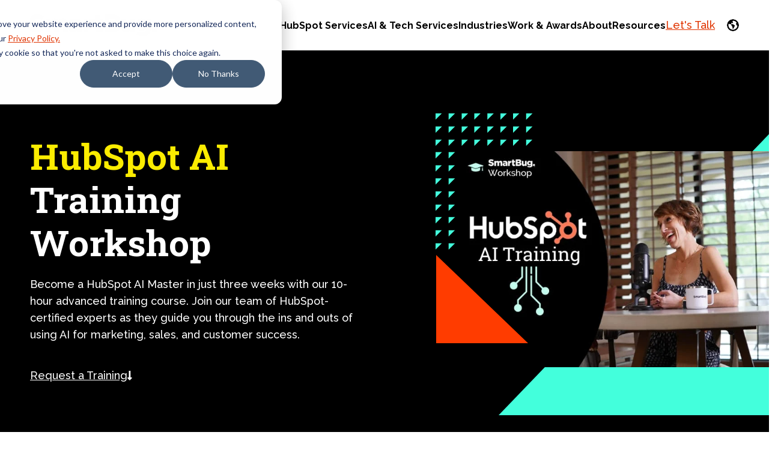

--- FILE ---
content_type: text/html; charset=UTF-8
request_url: https://www.smartbugmedia.com/hubspot-ai-training
body_size: 24627
content:
<!doctype html><html lang="en"><head>
    <meta charset="utf-8">
    
      
        <title>HubSpot AI Training Workshop by SmartBug Media</title>
      
    
    
      <link rel="shortcut icon" href="https://www.smartbugmedia.com/hubfs/_sbm_2017/Shared%20Assets/favicon.ico">
    
    <meta name="description" content="Maximize your HubSpot investment with SmartBug's on-site or virtual HubSpot AI training workshop. Get expert-led guidance to master AI for marketing, sales, &amp; service hub.">
    <link rel="preconnect" href="https://fonts.googleapis.com">
    <link rel="preconnect" href="https://fonts.gstatic.com" crossorigin>
    <link rel="preload" as="style" href="https://fonts.googleapis.com/css2?family=Raleway:ital,wght@0,400;0,500;0,700;1,400;1,500;1,700&amp;family=Roboto+Slab:wght@400;500;600;700&amp;display=swap">
    <link rel="stylesheet" href="https://fonts.googleapis.com/css2?family=Raleway:ital,wght@0,400;0,500;0,700;1,400;1,500;1,700&amp;family=Roboto+Slab:wght@400;500;600;700&amp;display=swap" media="print" onload="this.media='all'">
    <noscript>
      <link rel="stylesheet" href="https://fonts.googleapis.com/css2?family=Raleway:ital,wght@0,400;0,500;0,700;1,400;1,500;1,700&amp;family=Roboto+Slab:wght@400;500;600;700&amp;display=swap">
    </noscript>
    
    
    
    
    
    <meta name="viewport" content="width=device-width, initial-scale=1">

    
    <meta property="og:description" content="Maximize your HubSpot investment with SmartBug's on-site or virtual HubSpot AI training workshop. Get expert-led guidance to master AI for marketing, sales, &amp; service hub.">
    <meta property="og:title" content="HubSpot AI Training Workshop by SmartBug Media">
    <meta name="twitter:description" content="Maximize your HubSpot investment with SmartBug's on-site or virtual HubSpot AI training workshop. Get expert-led guidance to master AI for marketing, sales, &amp; service hub.">
    <meta name="twitter:title" content="HubSpot AI Training Workshop by SmartBug Media">

    

    
  <script type="application/ld+json">
    {
      "@context": "https://schema.org",
      "@type": "FAQPage",
      "mainEntity": [{
          "@type": "Question",
          "name": "Who is this course ideal for?",
          "acceptedAnswer": {
            "@type": "Answer",
            "text": "This course is perfect for marketing, sales, and service professionals eager to leverage AI for business growth, regardless of their current expertise with HubSpot AI."
          }
        }, {
          "@type": "Question",
          "name": "How is the training structured for both virtual and in-person options?",
          "acceptedAnswer": {
            "@type": "Answer",
            "text": "Training sessions are tailored to offer the same immersive experience virtually through interactive webinars or in-person with hands-on workshops."
          }
        }, {
          "@type": "Question",
          "name": "What resources will be provided during the training?",
          "acceptedAnswer": {
            "@type": "Answer",
            "text": "Participants will receive comprehensive guides, practical toolkits, and exclusive access to our AI experts for ongoing support."
          }
        }, {
          "@type": "Question",
          "name": "Is there an option for individual or enterprise customization?",
          "acceptedAnswer": {
            "@type": "Answer",
            "text": "Absolutely! We offer personalized training modules to align with individual and enterprise-specific goals and challenges."
          }
        }, {
          "@type": "Question",
          "name": "Can I buy multiple seats for my team?",
          "acceptedAnswer": {
            "@type": "Answer",
            "text": "Yes, we offer group packages! Contact us for team enrollment options and discounts."
          }
        }]
    }
  </script>

    <style>
a.cta_button{-moz-box-sizing:content-box !important;-webkit-box-sizing:content-box !important;box-sizing:content-box !important;vertical-align:middle}.hs-breadcrumb-menu{list-style-type:none;margin:0px 0px 0px 0px;padding:0px 0px 0px 0px}.hs-breadcrumb-menu-item{float:left;padding:10px 0px 10px 10px}.hs-breadcrumb-menu-divider:before{content:'›';padding-left:10px}.hs-featured-image-link{border:0}.hs-featured-image{float:right;margin:0 0 20px 20px;max-width:50%}@media (max-width: 568px){.hs-featured-image{float:none;margin:0;width:100%;max-width:100%}}.hs-screen-reader-text{clip:rect(1px, 1px, 1px, 1px);height:1px;overflow:hidden;position:absolute !important;width:1px}
</style>

<link class="hs-async-css" rel="preload" href="https://www.smartbugmedia.com/hubfs/hub_generated/template_assets/1/103990829466/1768592006890/template_aos.min.css" as="style" onload="this.onload=null;this.rel='stylesheet'">
<noscript><link rel="stylesheet" href="https://www.smartbugmedia.com/hubfs/hub_generated/template_assets/1/103990829466/1768592006890/template_aos.min.css"></noscript>
<link rel="stylesheet" href="https://www.smartbugmedia.com/hubfs/hub_generated/template_assets/1/87595689522/1768592004508/template_main.min.css">
<link rel="stylesheet" href="https://www.smartbugmedia.com/hubfs/hub_generated/module_assets/1/115635744027/1741479621341/module_alert-bar.min.css">
<link rel="stylesheet" href="https://www.smartbugmedia.com/hubfs/hub_generated/module_assets/1/177510946100/1748357731143/module_mega-menu-alt.min.css">
<link rel="stylesheet" href="https://www.smartbugmedia.com/hubfs/hub_generated/module_assets/1/153407731249/1741479673430/module_language-switcher.min.css">
<link rel="stylesheet" href="/hs/hsstatic/cos-LanguageSwitcher/static-1.336/sass/LanguageSwitcher.css">
<link rel="stylesheet" href="https://www.smartbugmedia.com/hubfs/hub_generated/module_assets/1/119389407310/1741099545981/module_hero-alt.min.css">
<link rel="stylesheet" href="https://www.smartbugmedia.com/hubfs/hub_generated/module_assets/1/121886662548/1741479642148/module_tabs-horizontal-multi.min.css">
<link rel="stylesheet" href="https://www.smartbugmedia.com/hubfs/hub_generated/module_assets/1/122011555366/1741479643604/module_steps-alt.min.css">
<link rel="stylesheet" href="https://www.smartbugmedia.com/hubfs/hub_generated/module_assets/1/121872748445/1741891430617/module_content-cards-alt.min.css">
<link rel="stylesheet" href="https://www.smartbugmedia.com/hubfs/hub_generated/module_assets/1/101113733388/1741479526922/module_faqs.min.css">
<link rel="stylesheet" href="https://www.smartbugmedia.com/hubfs/hub_generated/module_assets/1/104021773129/1741479566602/module_form-card.min.css">
<link rel="stylesheet" href="https://www.smartbugmedia.com/hubfs/hub_generated/module_assets/1/93810122656/1740988847522/module_resource-cards.min.css">
<link rel="stylesheet" href="https://www.smartbugmedia.com/hubfs/hub_generated/module_assets/1/177448151057/1741479741824/module_footer-menu-alt.min.css">
<link rel="stylesheet" href="https://www.smartbugmedia.com/hubfs/hub_generated/module_assets/1/91948037434/1741479469687/module_button.min.css">

<style>
  #hs_cos_wrapper_footer_button .button-wrapper {}

</style>

<link rel="stylesheet" href="https://www.smartbugmedia.com/hubfs/hub_generated/module_assets/1/91946269101/1741479467188/module_social-links.min.css">
<!-- Editor Styles -->
<style id="hs_editor_style" type="text/css">
#hs_cos_wrapper_widget_1698165437429  { display: block !important; margin-bottom: 40px !important }
#hs_cos_wrapper_widget_1698165437429  { display: block !important; margin-bottom: 40px !important }
.dnd_area-row-0-force-full-width-section > .row-fluid {
  max-width: none !important;
}
.dnd_area-row-1-max-width-section-centering > .row-fluid {
  max-width: 840px !important;
  margin-left: auto !important;
  margin-right: auto !important;
}
.dnd_area-row-2-force-full-width-section > .row-fluid {
  max-width: none !important;
}
.dnd_area-row-5-max-width-section-centering > .row-fluid {
  max-width: 980px !important;
  margin-left: auto !important;
  margin-right: auto !important;
}
.dnd_area-row-6-max-width-section-centering > .row-fluid {
  max-width: 1080px !important;
  margin-left: auto !important;
  margin-right: auto !important;
}
.dnd_area-module-9-flexbox-positioning {
  display: -ms-flexbox !important;
  -ms-flex-direction: column !important;
  -ms-flex-align: center !important;
  -ms-flex-pack: start;
  display: flex !important;
  flex-direction: column !important;
  align-items: center !important;
  justify-content: flex-start;
}
.dnd_area-module-9-flexbox-positioning > div {
  max-width: 100%;
  flex-shrink: 0 !important;
}
.dnd_area-module-7-flexbox-positioning {
  display: -ms-flexbox !important;
  -ms-flex-direction: column !important;
  -ms-flex-align: center !important;
  -ms-flex-pack: start;
  display: flex !important;
  flex-direction: column !important;
  align-items: center !important;
  justify-content: flex-start;
}
.dnd_area-module-7-flexbox-positioning > div {
  max-width: 100%;
  flex-shrink: 0 !important;
}
.dnd_area-module-5-flexbox-positioning {
  display: -ms-flexbox !important;
  -ms-flex-direction: column !important;
  -ms-flex-align: center !important;
  -ms-flex-pack: start;
  display: flex !important;
  flex-direction: column !important;
  align-items: center !important;
  justify-content: flex-start;
}
.dnd_area-module-5-flexbox-positioning > div {
  max-width: 100%;
  flex-shrink: 0 !important;
}
/* HubSpot Non-stacked Media Query Styles */
@media (min-width:768px) {
  .dnd_area-column-2-row-1-vertical-alignment > .row-fluid {
    display: -ms-flexbox !important;
    -ms-flex-direction: row;
    display: flex !important;
    flex-direction: row;
  }
  .dnd_area-column-8-vertical-alignment {
    display: -ms-flexbox !important;
    -ms-flex-direction: column !important;
    -ms-flex-pack: end !important;
    display: flex !important;
    flex-direction: column !important;
    justify-content: flex-end !important;
  }
  .dnd_area-column-8-vertical-alignment > div {
    flex-shrink: 0 !important;
  }
  .dnd_area-column-6-vertical-alignment {
    display: -ms-flexbox !important;
    -ms-flex-direction: column !important;
    -ms-flex-pack: end !important;
    display: flex !important;
    flex-direction: column !important;
    justify-content: flex-end !important;
  }
  .dnd_area-column-6-vertical-alignment > div {
    flex-shrink: 0 !important;
  }
  .dnd_area-column-4-vertical-alignment {
    display: -ms-flexbox !important;
    -ms-flex-direction: column !important;
    -ms-flex-pack: end !important;
    display: flex !important;
    flex-direction: column !important;
    justify-content: flex-end !important;
  }
  .dnd_area-column-4-vertical-alignment > div {
    flex-shrink: 0 !important;
  }
}
/* HubSpot Styles (default) */
.dnd_area-row-0-padding {
  padding-top: 0px !important;
  padding-bottom: 0px !important;
  padding-left: 0px !important;
  padding-right: 0px !important;
}
.dnd_area-row-1-padding {
  padding-bottom: 0px !important;
}
.dnd_area-row-2-padding {
  padding-top: 0px !important;
  padding-bottom: 0px !important;
  padding-left: 0px !important;
  padding-right: 0px !important;
}
.dnd_area-row-4-background-layers {
  background-image: linear-gradient(rgba(0, 0, 0, 1), rgba(0, 0, 0, 1)) !important;
  background-position: left top !important;
  background-size: auto !important;
  background-repeat: no-repeat !important;
}
.dnd_area-row-6-padding {
  padding-top: 0px !important;
}
.dnd_area-row-7-padding {
  padding-top: 0px !important;
}
.dnd_area-column-2-row-0-margin {
  margin-bottom: 60px !important;
}
.dnd_area-column-2-row-1-margin {
  margin-bottom: 60px !important;
}
/* HubSpot Styles (mobile) */
@media (max-width: 767px) {
  .dnd_area-module-10-hidden {
    display: block !important;
  }
}
</style>
    

    
<!--  Added by GoogleAnalytics integration -->
<script>
var _hsp = window._hsp = window._hsp || [];
_hsp.push(['addPrivacyConsentListener', function(consent) { if (consent.allowed || (consent.categories && consent.categories.analytics)) {
  (function(i,s,o,g,r,a,m){i['GoogleAnalyticsObject']=r;i[r]=i[r]||function(){
  (i[r].q=i[r].q||[]).push(arguments)},i[r].l=1*new Date();a=s.createElement(o),
  m=s.getElementsByTagName(o)[0];a.async=1;a.src=g;m.parentNode.insertBefore(a,m)
})(window,document,'script','//www.google-analytics.com/analytics.js','ga');
  ga('create','UA-25954726-1','auto');
  ga('send','pageview');
}}]);
</script>

<!-- /Added by GoogleAnalytics integration -->

<!--  Added by GoogleAnalytics4 integration -->
<script>
var _hsp = window._hsp = window._hsp || [];
window.dataLayer = window.dataLayer || [];
function gtag(){dataLayer.push(arguments);}

var useGoogleConsentModeV2 = true;
var waitForUpdateMillis = 1000;


if (!window._hsGoogleConsentRunOnce) {
  window._hsGoogleConsentRunOnce = true;

  gtag('consent', 'default', {
    'ad_storage': 'denied',
    'analytics_storage': 'denied',
    'ad_user_data': 'denied',
    'ad_personalization': 'denied',
    'wait_for_update': waitForUpdateMillis
  });

  if (useGoogleConsentModeV2) {
    _hsp.push(['useGoogleConsentModeV2'])
  } else {
    _hsp.push(['addPrivacyConsentListener', function(consent){
      var hasAnalyticsConsent = consent && (consent.allowed || (consent.categories && consent.categories.analytics));
      var hasAdsConsent = consent && (consent.allowed || (consent.categories && consent.categories.advertisement));

      gtag('consent', 'update', {
        'ad_storage': hasAdsConsent ? 'granted' : 'denied',
        'analytics_storage': hasAnalyticsConsent ? 'granted' : 'denied',
        'ad_user_data': hasAdsConsent ? 'granted' : 'denied',
        'ad_personalization': hasAdsConsent ? 'granted' : 'denied'
      });
    }]);
  }
}

gtag('js', new Date());
gtag('set', 'developer_id.dZTQ1Zm', true);
gtag('config', 'G-LCB688NKKQ');
</script>
<script async src="https://www.googletagmanager.com/gtag/js?id=G-LCB688NKKQ"></script>

<!-- /Added by GoogleAnalytics4 integration -->

    <link rel="canonical" href="https://www.smartbugmedia.com/hubspot-ai-training">

<meta name="facebook-domain-verification" content="c9c5uj8vz3c1vximt9ywsy29u7todk">

<!-- Google Tag Manager -->
<script>(function(w,d,s,l,i){w[l]=w[l]||[];w[l].push({'gtm.start':
new Date().getTime(),event:'gtm.js'});var f=d.getElementsByTagName(s)[0],
j=d.createElement(s),dl=l!='dataLayer'?'&l='+l:'';j.async=true;j.src=
'https://www.googletagmanager.com/gtm.js?id='+i+dl;f.parentNode.insertBefore(j,f);
})(window,document,'script','dataLayer','GTM-MD3B4K9');</script>
<!-- End Google Tag Manager -->

<script type="text/javascript">
    (function(c,l,a,r,i,t,y){
        c[a]=c[a]||function(){(c[a].q=c[a].q||[]).push(arguments)};
        t=l.createElement(r);t.async=1;t.src="https://www.clarity.ms/tag/"+i;
        y=l.getElementsByTagName(r)[0];y.parentNode.insertBefore(t,y);
    })(window, document, "clarity", "script", "so5bv5sayw");
</script>

<style>
  div.children-inline * {         
      display: inline !important;    
  }
</style>


<meta property="og:image" content="https://www.smartbugmedia.com/hubfs/SBM%20Service%20Pages%20Assets/HubSpot%20AI%20Training/HubSpot%20Ai%20Training%20Workshop_Service%20Page%20Image.png">
<meta property="og:image:width" content="680">
<meta property="og:image:height" content="480">
<meta property="og:image:alt" content="HubSpot Ai Training Workshop with SmartBug Media">
<meta name="twitter:image" content="https://www.smartbugmedia.com/hubfs/SBM%20Service%20Pages%20Assets/HubSpot%20AI%20Training/HubSpot%20Ai%20Training%20Workshop_Service%20Page%20Image.png">
<meta name="twitter:image:alt" content="HubSpot Ai Training Workshop with SmartBug Media">

<meta property="og:url" content="https://www.smartbugmedia.com/hubspot-ai-training">
<meta name="twitter:card" content="summary_large_image">
<meta http-equiv="content-language" content="en">
<link rel="alternate" hreflang="en" href="https://www.smartbugmedia.com/hubspot-ai-training">
<link rel="alternate" hreflang="fr-ca" href="https://www.smartbugmedia.com/fr-ca/formations-hubspot-ia">






    <script>
      window.markerConfig = {
        project: "671bd7d0f37c4618591d3aaf",
        source: "snippet",
      };

      !(function (e, r, a) {
        if (!e.__Marker) {
          e.__Marker = {};
          var t = [],
            n = { __cs: t };
          [
            "show",
            "hide",
            "isVisible",
            "capture",
            "cancelCapture",
            "unload",
            "reload",
            "isExtensionInstalled",
            "setReporter",
            "clearReporter",
            "setCustomData",
            "on",
            "off",
          ].forEach(function (e) {
            n[e] = function () {
              var r = Array.prototype.slice.call(arguments);
              r.unshift(e), t.push(r);
            };
          }),
            (e.Marker = n);
          var s = r.createElement("script");
          (s.async = 1), (s.src = "https://edge.marker.io/latest/shim.js");
          var i = r.getElementsByTagName("script")[0];
          i.parentNode.insertBefore(s, i);
        }
      })(window, document);
    </script>
  <meta name="generator" content="HubSpot"></head>
  <body>
<!--  Added by AdRoll integration -->
<script type="text/javascript">
  adroll_adv_id = "WBDCVVMSYVH5TFEHOVZBMA";
  adroll_pix_id = "N5PINBZHYNHBFIACLHYOFF";
  var _hsp = window._hsp = window._hsp || [];
  (function () {
      var _onload = function(){
          if (document.readyState && !/loaded|complete/.test(document.readyState)){setTimeout(_onload, 10);return}
          if (!window.__adroll_loaded){__adroll_loaded=true;setTimeout(_onload, 50);return}
          _hsp.push(['addPrivacyConsentListener', function(consent) { if (consent.allowed || (consent.categories && consent.categories.advertisement)) {
            var scr = document.createElement("script");
            var host = (("https:" == document.location.protocol) ? "https://s.adroll.com" : "http://a.adroll.com");
            scr.setAttribute('async', 'true');
            scr.type = "text/javascript";
            scr.src = host + "/j/roundtrip.js";
            ((document.getElementsByTagName('head') || [null])[0] ||
                document.getElementsByTagName('script')[0].parentNode).appendChild(scr);
          }}]);
      };
      if (window.addEventListener) {window.addEventListener('load', _onload, false);}
      else {window.attachEvent('onload', _onload)}
  }());
</script>

<!-- /Added by AdRoll integration -->

    <!-- Google Tag Manager (noscript) -->
    <noscript><iframe src="https://www.googletagmanager.com/ns.html?id=GTM-MD3B4K9" height="0" width="0" style="display: none; visibility: hidden"></iframe></noscript>
    <!-- End Google Tag Manager (noscript) -->
    <div class="body-wrapper   hs-content-id-141240709520 hs-site-page page hs-content-path-hubspot-ai-training hs-content-name-hubspot-ai-training-workshop  ">
      
        <div data-global-resource-path="SmartBug_2023/templates/partials/header-2025.html">

<header class="header">
  

  <a href="#main-content" class="header__skip">Skip to content</a>

  

  <div class="content-wrapper">
    <div class="header__inner">
      <div class="header__logo">
        <a href="https://www.smartbugmedia.com/">
          <img src="https://www.smartbugmedia.com/hubfs/SmartBug_2023/smartbug-logo-black.svg" width="210" height="40" alt="Return to SmartBug Media homepage">
        </a>
      </div>

      <div class="header__navigation">
        <div id="hs_cos_wrapper_mega_menu" class="hs_cos_wrapper hs_cos_wrapper_widget hs_cos_wrapper_type_module" style="" data-hs-cos-general-type="widget" data-hs-cos-type="module">
<div class="mega-menu-alt">
  
  <button class="mega-menu-alt__toggle" aria-label="Menu Toggle">
    <span></span>
    <span></span>
    <span></span>
    <span></span>
  </button>

  <div class="mega-menu-alt__menu">
    <div class="mega-menu-alt__inner">

      <ul class="mega-menu-alt__list">
        
        <li class="mega-menu-alt__item">
          <button class="mega-menu-alt__link">
            <span>HubSpot Services </span>
            <svg width="9" height="11" fill="none" xmlns="http://www.w3.org/2000/svg"><path d="M9 5.5.75 10.263V.737L9 5.5Z" fill="#FF3C00" /></svg>
          </button>

          <div class="mega-menu-alt__dropdown">
            <a href="#" class="mega-menu-alt__back-link">
              <svg width="9" height="11" fill="none" xmlns="http://www.w3.org/2000/svg"><path d="M0 5.5 8.25.737v9.526L0 5.5Z" fill="#FF3C00" /></svg>
              <span>HubSpot Services </span>
            </a>
            
            <div class="mega-menu-alt__dropdown-inner mega-menu-alt__dropdown-inner--cards">

              
              
                <div class="mega-menu-alt__dropdown-cards">
                  
                  <div class="mega-menu-alt__dropdown-card">
                    
                    
                    
                    <a href="https://www.smartbugmedia.com/en/hubspot-onboarding-services-by-smartbug-media" class="mega-menu-alt__dropdown-card-link">
                      HubSpot Onboarding
                    </a>
                    <div class="mega-menu-alt__dropdown-card-description">Centralize your teams, tools, and internal processes in a single platform engineered for enhanced collaboration.</div>
                  </div>
                  
                  <div class="mega-menu-alt__dropdown-card">
                    
                    
                    
                    <a href="https://www.smartbugmedia.com/hubs-hubspot-admin" class="mega-menu-alt__dropdown-card-link">
                      HubSpot Admin
                    </a>
                    <div class="mega-menu-alt__dropdown-card-description">Offload the busywork of backend operations management with a team of HubSpot experts to guide you at every turn.</div>
                  </div>
                  
                  <div class="mega-menu-alt__dropdown-card">
                    
                    
                    
                    <a href="https://www.smartbugmedia.com/hubs-marketing" class="mega-menu-alt__dropdown-card-link">
                      Marketing Hub
                    </a>
                    <div class="mega-menu-alt__dropdown-card-description">Generate qualified leads faster and leverage the full power of HubSpot’s AI-powered marketing software.</div>
                  </div>
                  
                  <div class="mega-menu-alt__dropdown-card">
                    
                    
                    
                    <a href="https://www.smartbugmedia.com/hubs-sales" class="mega-menu-alt__dropdown-card-link">
                      Sales Hub
                    </a>
                    <div class="mega-menu-alt__dropdown-card-description">Build your pipeline and close deal after deal with HubSpot’s AI-powered sales software.</div>
                  </div>
                  
                  <div class="mega-menu-alt__dropdown-card">
                    
                    
                    
                    <a href="https://www.smartbugmedia.com/hubs-service" class="mega-menu-alt__dropdown-card-link">
                      Service Hub
                    </a>
                    <div class="mega-menu-alt__dropdown-card-description">Keep a pulse on your customers’ satisfaction with tools such as help desk, ticketing, and AI-powered support.</div>
                  </div>
                  
                  <div class="mega-menu-alt__dropdown-card">
                    
                    
                    
                    <a href="https://www.smartbugmedia.com/hubs-content" class="mega-menu-alt__dropdown-card-link">
                      Content Hub
                    </a>
                    <div class="mega-menu-alt__dropdown-card-description">Create assets and manage the impact of every campaign across the full customer journey.</div>
                  </div>
                  
                  <div class="mega-menu-alt__dropdown-card">
                    
                    
                    
                    <a href="https://www.smartbugmedia.com/hubs-commerce" class="mega-menu-alt__dropdown-card-link">
                      Commerce Hub
                    </a>
                    <div class="mega-menu-alt__dropdown-card-description">Turn full carts into cash flow with easy-to-use e-commerce tools such as invoices, quotes, and revenue reporting.</div>
                  </div>
                  
                  <div class="mega-menu-alt__dropdown-card">
                    
                    
                    
                    <a href="https://www.smartbugmedia.com/hubs-ops" class="mega-menu-alt__dropdown-card-link">
                      Data Hub
                    </a>
                    <div class="mega-menu-alt__dropdown-card-description">Sync, clean, and curate prospect and customer data for a unified, scalable view.</div>
                  </div>
                  
                  <div class="mega-menu-alt__dropdown-card">
                    
                    
                    
                    <a href="https://www.smartbugmedia.com/integrations" class="mega-menu-alt__dropdown-card-link">
                      Integrations &amp; Migrations
                    </a>
                    <div class="mega-menu-alt__dropdown-card-description">Upgrade your legacy software to systems that work the way you do with HubSpot’s fully integrated CRM. </div>
                  </div>
                  
                  <div class="mega-menu-alt__dropdown-card">
                    
                    
                    
                    <a href="https://www.smartbugmedia.com/hubspot-training" class="mega-menu-alt__dropdown-card-link">
                      HubSpot Training
                    </a>
                    <div class="mega-menu-alt__dropdown-card-description">Deepen your understanding of HubSpot’s capabilities with hands-on training, available on-site and virtually.</div>
                  </div>
                  
                  <div class="mega-menu-alt__dropdown-card">
                    
                    
                    
                    <a href="https://www.smartbugmedia.com/hubspot-breeze-ai-smartbug-media" class="mega-menu-alt__dropdown-card-link">
                      Breeze AI Onboarding
                    </a>
                    <div class="mega-menu-alt__dropdown-card-description">Stay ahead of the competition with AI solutions designed to accelerate productivity and streamline workflows.</div>
                  </div>
                  

                  
                  
                  
                  <a href="https://www.smartbugmedia.com/inbound-marketing-agency/news-releases/smartbug-media-named-2024-hubspot-north-american-partner-of-the-year" class="mega-menu-alt__dropdown-award">
                    
                    
                    
                    <img src="https://www.smartbugmedia.com/hs-fs/hubfs/hubspot-poy-2024-horizontal.png?width=360&amp;height=91&amp;name=hubspot-poy-2024-horizontal.png" alt="HubSpot 2024 Impact Awards Partner of the Year" loading="lazy" width="360" height="91" srcset="https://www.smartbugmedia.com/hs-fs/hubfs/hubspot-poy-2024-horizontal.png?width=180&amp;height=46&amp;name=hubspot-poy-2024-horizontal.png 180w, https://www.smartbugmedia.com/hs-fs/hubfs/hubspot-poy-2024-horizontal.png?width=360&amp;height=91&amp;name=hubspot-poy-2024-horizontal.png 360w, https://www.smartbugmedia.com/hs-fs/hubfs/hubspot-poy-2024-horizontal.png?width=540&amp;height=137&amp;name=hubspot-poy-2024-horizontal.png 540w, https://www.smartbugmedia.com/hs-fs/hubfs/hubspot-poy-2024-horizontal.png?width=720&amp;height=182&amp;name=hubspot-poy-2024-horizontal.png 720w, https://www.smartbugmedia.com/hs-fs/hubfs/hubspot-poy-2024-horizontal.png?width=900&amp;height=228&amp;name=hubspot-poy-2024-horizontal.png 900w, https://www.smartbugmedia.com/hs-fs/hubfs/hubspot-poy-2024-horizontal.png?width=1080&amp;height=273&amp;name=hubspot-poy-2024-horizontal.png 1080w" sizes="(max-width: 360px) 100vw, 360px">
                  </a>
                  
                </div>
              
                
                <div class="mega-menu-alt__dropdown-sidebar">
                  
                  <div class="mega-menu-alt__column-heading">Industries We Serve</div>
                  
                  <div class="mega-menu-alt__column-links">
                    
                    
                    
                    <a href="https://www.smartbugmedia.com/healthcare-marketing" class="mega-menu-alt__column-link">
                      Healthcare
                    </a>
                    
                    
                    
                    <a href="https://www.smartbugmedia.com/senior-living-crm" class="mega-menu-alt__column-link">
                      Senior Living
                    </a>
                    
                    
                    
                    <a href="https://www.smartbugmedia.com/manufacturing" class="mega-menu-alt__column-link">
                      Manufacturing
                    </a>
                    
                    
                    
                    <a href="https://www.smartbugmedia.com/industry-saas" class="mega-menu-alt__column-link">
                      SaaS
                    </a>
                    
                    
                    
                    <a href="https://www.smartbugmedia.com/industry-financial-banks-credit-unions" class="mega-menu-alt__column-link">
                      Finance
                    </a>
                    
                    
                    
                    <a href="https://www.smartbugmedia.com/franchise-marketing" class="mega-menu-alt__column-link">
                      Franchise
                    </a>
                    
                    
                    
                    <a href="https://www.smartbugmedia.com/education" class="mega-menu-alt__column-link">
                      Education
                    </a>
                    
                  </div>
                </div>
                

              
              
            </div>

          </div>
        </li>
        
        <li class="mega-menu-alt__item">
          <button class="mega-menu-alt__link">
            <span>AI &amp; Tech Services</span>
            <svg width="9" height="11" fill="none" xmlns="http://www.w3.org/2000/svg"><path d="M9 5.5.75 10.263V.737L9 5.5Z" fill="#FF3C00" /></svg>
          </button>

          <div class="mega-menu-alt__dropdown">
            <a href="#" class="mega-menu-alt__back-link">
              <svg width="9" height="11" fill="none" xmlns="http://www.w3.org/2000/svg"><path d="M0 5.5 8.25.737v9.526L0 5.5Z" fill="#FF3C00" /></svg>
              <span>AI &amp; Tech Services</span>
            </a>
            
            <div class="mega-menu-alt__dropdown-inner mega-menu-alt__dropdown-inner--columns">

              
              
                
								<div class="mega-menu-alt__column">
                  
                  <div class="mega-menu-alt__column-heading">Services</div>
                  
                  <div class="mega-menu-alt__column-links">
										
										<span>
											
											
											<a href="https://www.smartbugmedia.com/ai-services" class="mega-menu-alt__column-link">
												AI Agents &amp; Development
											</a>
											
										</span>
										
										<span>
											
											
											<a href="https://www.smartbugmedia.com/web-design-and-development" class="mega-menu-alt__column-link">
												Website Development
											</a>
											
										</span>
										
										<span>
											
											
											<a href="https://www.smartbugmedia.com/ecommerce-development" class="mega-menu-alt__column-link">
												E-commerce
											</a>
											
										</span>
										
										<span>
											
											
											<a href="https://www.smartbugmedia.com/custom-web-apps" class="mega-menu-alt__column-link">
												Web Apps
											</a>
											
										</span>
										
										<span>
											
											
											<a href="https://www.smartbugmedia.com/integrations" class="mega-menu-alt__column-link">
												Integrations &amp; Migrations
											</a>
											
										</span>
										
									</div>
								</div>
                
								<div class="mega-menu-alt__column">
                  
                  <div class="mega-menu-alt__column-heading">Platforms</div>
                  
                  <div class="mega-menu-alt__column-links">
										
										<span>
											
											
											<a href="https://www.smartbugmedia.com/web-design/wordpress" class="mega-menu-alt__column-link">
												WordPress
											</a>
											
										</span>
										
										<span>
											
											
											<a href="https://www.smartbugmedia.com/craft-cms" class="mega-menu-alt__column-link">
												Craft CMS
											</a>
											
										</span>
										
										<span>
											
											
											<a href="https://www.smartbugmedia.com/magento-ecommerce-website" class="mega-menu-alt__column-link">
												Magento / Adobe Commerce
											</a>
											
										</span>
										
										<span>
											
											
											<a href="https://www.smartbugmedia.com/shopify-services" class="mega-menu-alt__column-link">
												Shopify
											</a>
											
										</span>
										
										<span>
											
											
											<a href="https://www.smartbugmedia.com/hubs-content" class="mega-menu-alt__column-link">
												HubSpot
											</a>
											
										</span>
										
									</div>
								</div>
                
								<div class="mega-menu-alt__column">
                  
                  <div class="mega-menu-alt__column-heading">Solutions</div>
                  
                  <div class="mega-menu-alt__column-links">
										
										<span>
											
											
											<a href="https://www.smartbugmedia.com/demand-generation-services" class="mega-menu-alt__column-link">
												Demand Generation
											</a>
											
										</span>
										
										<span>
											
											
											<a href="https://www.smartbugmedia.com/sales-enablement" class="mega-menu-alt__column-link">
												Sales Enablement
											</a>
											
										</span>
										
										<span>
											
											
											<a href="https://www.smartbugmedia.com/paid-search-paid-social" class="mega-menu-alt__column-link">
												Paid Media
											</a>
											
										</span>
										
										<span>
											
											
											<a href="https://www.smartbugmedia.com/revenue-operations" class="mega-menu-alt__column-link">
												Revenue Operations
											</a>
											
										</span>
										
										<span>
											
											
											<a href="https://www.smartbugmedia.com/customer-success" class="mega-menu-alt__column-link">
												Customer Success
											</a>
											
										</span>
										
									</div>
								</div>
                
                
								<div class="mega-menu-alt__column mega-menu-alt__column--ctas">
									
									<div class="mega-menu-alt__column-ctas">
										
										<div class="mega-menu-alt__column-cta mega-menu-alt__column-cta--portrait mega-menu-alt__column-cta--gray">
											
											<div class="mega-menu-alt__column-cta-heading">How is your team's AI maturity?</div>
											
											
											<a href="https://www.smartbugmedia.com/ai-adoption-digital-maturity-diagnostic" class="mega-menu-alt__column-cta-link">
												<span>Download the free diagnostic and roadmapping tool</span>
												<svg xmlns="http://www.w3.org/2000/svg" width="11" height="8" fill="none"><path fill-rule="evenodd" clip-rule="evenodd" d="M0 4c0-.103.041-.202.115-.275a.395.395 0 0 1 .278-.114h9.265L7.186 1.165A.387.387 0 0 1 7.464.5c.104 0 .204.041.278.114l3.143 3.11a.388.388 0 0 1 0 .551L7.742 7.386a.395.395 0 0 1-.672-.275c0-.104.042-.203.116-.276L9.658 4.39H.393a.395.395 0 0 1-.278-.114A.387.387 0 0 1 0 4Z" fill="currentColor" /></svg>
											</a>
                      
                      
                      
                      
                      
                      <img src="https://www.smartbugmedia.com/hs-fs/hubfs/SmartBug_2023/ai-illustration.png?width=280&amp;height=166&amp;name=ai-illustration.png" alt="ai-illustration" class="mega-menu-alt__column-cta-image" loading="lazy" width="280" height="166" srcset="https://www.smartbugmedia.com/hs-fs/hubfs/SmartBug_2023/ai-illustration.png?width=140&amp;height=83&amp;name=ai-illustration.png 140w, https://www.smartbugmedia.com/hs-fs/hubfs/SmartBug_2023/ai-illustration.png?width=280&amp;height=166&amp;name=ai-illustration.png 280w, https://www.smartbugmedia.com/hs-fs/hubfs/SmartBug_2023/ai-illustration.png?width=420&amp;height=249&amp;name=ai-illustration.png 420w, https://www.smartbugmedia.com/hs-fs/hubfs/SmartBug_2023/ai-illustration.png?width=560&amp;height=332&amp;name=ai-illustration.png 560w, https://www.smartbugmedia.com/hs-fs/hubfs/SmartBug_2023/ai-illustration.png?width=700&amp;height=415&amp;name=ai-illustration.png 700w, https://www.smartbugmedia.com/hs-fs/hubfs/SmartBug_2023/ai-illustration.png?width=840&amp;height=498&amp;name=ai-illustration.png 840w" sizes="(max-width: 280px) 100vw, 280px">
                      
                      
										</div>
										
									</div>
								</div>
								
                

              
              
            </div>

          </div>
        </li>
        
        <li class="mega-menu-alt__item">
          <button class="mega-menu-alt__link">
            <span>Industries</span>
            <svg width="9" height="11" fill="none" xmlns="http://www.w3.org/2000/svg"><path d="M9 5.5.75 10.263V.737L9 5.5Z" fill="#FF3C00" /></svg>
          </button>

          <div class="mega-menu-alt__dropdown">
            <a href="#" class="mega-menu-alt__back-link">
              <svg width="9" height="11" fill="none" xmlns="http://www.w3.org/2000/svg"><path d="M0 5.5 8.25.737v9.526L0 5.5Z" fill="#FF3C00" /></svg>
              <span>Industries</span>
            </a>
            
            <div class="mega-menu-alt__dropdown-inner mega-menu-alt__dropdown-inner--columns">

              
              
                
								<div class="mega-menu-alt__column">
                  
                  <div class="mega-menu-alt__column-heading">Industries SmartBug Media Serves</div>
                  
                  <div class="mega-menu-alt__column-links">
										
										<span>
											
											
											<a href="https://www.smartbugmedia.com/healthcare-marketing" class="mega-menu-alt__column-link">
												Healthcare
											</a>
											
										</span>
										
										<span>
											
											
											<a href="https://www.smartbugmedia.com/senior-living-crm" class="mega-menu-alt__column-link">
												Senior Living
											</a>
											
										</span>
										
										<span>
											
											
											<a href="https://www.smartbugmedia.com/manufacturing" class="mega-menu-alt__column-link">
												Manufacturing
											</a>
											
										</span>
										
										<span>
											
											
											<a href="https://www.smartbugmedia.com/industry-saas" class="mega-menu-alt__column-link">
												SaaS
											</a>
											
										</span>
										
										<span>
											
											
											<a href="https://www.smartbugmedia.com/industry-financial-banks-credit-unions" class="mega-menu-alt__column-link">
												Finance
											</a>
											
										</span>
										
										<span>
											
											
											<a href="https://www.smartbugmedia.com/franchise-marketing" class="mega-menu-alt__column-link">
												Franchise
											</a>
											
										</span>
										
										<span>
											
											
											<a href="https://www.smartbugmedia.com/education" class="mega-menu-alt__column-link">
												Education
											</a>
											
										</span>
										
									</div>
								</div>
                
								<div class="mega-menu-alt__column">
                  
                  <div class="mega-menu-alt__column-heading">Popular Case Studies</div>
                  
                  <div class="mega-menu-alt__column-links">
										
										<span>
											
											
											<a href="https://www.smartbugmedia.com/custom-site-generator-saves-thousands-of-hours-for-senior-living-provider" class="mega-menu-alt__column-link">
												Senior Living
											</a>
											
											<div class="mega-menu-alt__column-description">300+ websites created with one click—saving 9,000+ hours and $300K through custom automation while maintaining brand consistency across locations.</div>
											
										</span>
										
										<span>
											
											
											<a href="https://www.smartbugmedia.com/ai-agent-boosts-patient-engagement-and-leads" class="mega-menu-alt__column-link">
												Healthcare
											</a>
											
											<div class="mega-menu-alt__column-description">AI agent boosts patient engagement by 139%, increases referrals by 123%, and improves booking rates by 50% through empathetic, HIPAA-compliant interactions.</div>
											
										</span>
										
										<span>
											
											
											<a href="https://www.smartbugmedia.com/case-studies/custom-crm-integration-aligns-revenue-teams-by-increasing-data-visibility-platform-usability" class="mega-menu-alt__column-link">
												Manufacturing
											</a>
											
											<div class="mega-menu-alt__column-description">HubSpot CRM integration aligns revenue teams with 360° customer journey visibility, cutting data management time by 5% through unified sales processes.</div>
											
										</span>
										
										<span>
											
											
											<a href="https://www.smartbugmedia.com/custom-hubspot-api-surpasses-enrollment-goal-for-lmeg" class="mega-menu-alt__column-link">
												Higher Education
											</a>
											
											<div class="mega-menu-alt__column-description">Custom API exceeds enrollment goals by 252-418% in under three months, converting 35% of leads to students with 50%+ automated outreach.</div>
											
										</span>
										
										<span>
											
											
											<a href="https://www.smartbugmedia.com/client-success?type=.project_type-case_studies#type=.project_type-case_studies" class="mega-menu-alt__column-link mega-menu-alt__column-link--featured">
												View All Case Studies
											</a>
											
										</span>
										
									</div>
								</div>
                
                
								<div class="mega-menu-alt__column mega-menu-alt__column--ctas">
									
									<div class="mega-menu-alt__column-heading">Industry Guides</div>
									
									<div class="mega-menu-alt__column-ctas">
										
										<div class="mega-menu-alt__column-cta mega-menu-alt__column-cta--landscape mega-menu-alt__column-cta-- mega-menu-alt__column-cta--teal">
											
											<div class="mega-menu-alt__column-cta-overline">Guide</div>
											
											<div class="mega-menu-alt__column-cta-heading">HubSpot for Healthcare: The Ultimate Guide to Transforming Patient and Provider Engagement</div>
											
											
											<a href="https://www.smartbugmedia.com/the-ultimate-guide-to-transforming-patient-and-provider-engagement" class="mega-menu-alt__column-cta-link">
												<span>Get Access</span>
												<svg xmlns="http://www.w3.org/2000/svg" width="11" height="8" fill="none"><path fill-rule="evenodd" clip-rule="evenodd" d="M0 4c0-.103.041-.202.115-.275a.395.395 0 0 1 .278-.114h9.265L7.186 1.165A.387.387 0 0 1 7.464.5c.104 0 .204.041.278.114l3.143 3.11a.388.388 0 0 1 0 .551L7.742 7.386a.395.395 0 0 1-.672-.275c0-.104.042-.203.116-.276L9.658 4.39H.393a.395.395 0 0 1-.278-.114A.387.387 0 0 1 0 4Z" fill="currentColor" /></svg>
											</a>
                      
										</div>
										
										<div class="mega-menu-alt__column-cta mega-menu-alt__column-cta--landscape mega-menu-alt__column-cta-- mega-menu-alt__column-cta--yellow">
											
											<div class="mega-menu-alt__column-cta-overline">Guide</div>
											
											<div class="mega-menu-alt__column-cta-heading">How to Increase Occupancy with a Senior Living CRM</div>
											
											
											<a href="https://www.smartbugmedia.com/how-to-improve-operations-with-a-senior-living-crm-smartbug-media" class="mega-menu-alt__column-cta-link">
												<span>Read Now</span>
												<svg xmlns="http://www.w3.org/2000/svg" width="11" height="8" fill="none"><path fill-rule="evenodd" clip-rule="evenodd" d="M0 4c0-.103.041-.202.115-.275a.395.395 0 0 1 .278-.114h9.265L7.186 1.165A.387.387 0 0 1 7.464.5c.104 0 .204.041.278.114l3.143 3.11a.388.388 0 0 1 0 .551L7.742 7.386a.395.395 0 0 1-.672-.275c0-.104.042-.203.116-.276L9.658 4.39H.393a.395.395 0 0 1-.278-.114A.387.387 0 0 1 0 4Z" fill="currentColor" /></svg>
											</a>
                      
										</div>
										
									</div>
								</div>
								
                

              
              
            </div>

          </div>
        </li>
        
        <li class="mega-menu-alt__item">
          <button class="mega-menu-alt__link">
            <span>Work &amp; Awards</span>
            <svg width="9" height="11" fill="none" xmlns="http://www.w3.org/2000/svg"><path d="M9 5.5.75 10.263V.737L9 5.5Z" fill="#FF3C00" /></svg>
          </button>

          <div class="mega-menu-alt__dropdown">
            <a href="#" class="mega-menu-alt__back-link">
              <svg width="9" height="11" fill="none" xmlns="http://www.w3.org/2000/svg"><path d="M0 5.5 8.25.737v9.526L0 5.5Z" fill="#FF3C00" /></svg>
              <span>Work &amp; Awards</span>
            </a>
            
            <div class="mega-menu-alt__dropdown-inner mega-menu-alt__dropdown-inner--columns">

              
              
                
								<div class="mega-menu-alt__column">
                  
                  <div class="mega-menu-alt__column-heading">Work &amp; Awards</div>
                  
                  <div class="mega-menu-alt__column-links">
										
										<span>
											
											
											<a href="https://www.smartbugmedia.com/client-success?type=.project_type-case_studies#type=.project_type-case_studies" class="mega-menu-alt__column-link">
												Case Studies
											</a>
											
										</span>
										
										<span>
											
											
											<a href="https://www.smartbugmedia.com/client-success" class="mega-menu-alt__column-link">
												Portfolio
											</a>
											
										</span>
										
										<span>
											
											
											<a href="https://www.smartbugmedia.com/testimonials" class="mega-menu-alt__column-link">
												Client Testimonials
											</a>
											
										</span>
										
										<span>
											
											
											<a href="https://www.smartbugmedia.com/smartbug-awards" class="mega-menu-alt__column-link">
												Awards
											</a>
											
										</span>
										
									</div>
								</div>
                
                
								<div class="mega-menu-alt__column mega-menu-alt__column--ctas">
									
									<div class="mega-menu-alt__column-heading">Recent Case Studies</div>
									
									<div class="mega-menu-alt__column-ctas mega-menu-alt__column-ctas--2">
										
										<div class="mega-menu-alt__column-cta mega-menu-alt__column-cta--landscape mega-menu-alt__column-cta-- mega-menu-alt__column-cta--teal">
											
											<div class="mega-menu-alt__column-cta-overline">Healthcare | Union EAP</div>
											
											<div class="mega-menu-alt__column-cta-heading">How a Strategic HubSpot Implementation Made HIPAA Compliance and Case Management a Breeze for Union EAP</div>
											
											
											<a href="https://www.smartbugmedia.com/hubspot-helps-simplify-hipaa-compliance-and-case-management-for-eap" class="mega-menu-alt__column-cta-link">
												<span>Read the Case Study</span>
												<svg xmlns="http://www.w3.org/2000/svg" width="11" height="8" fill="none"><path fill-rule="evenodd" clip-rule="evenodd" d="M0 4c0-.103.041-.202.115-.275a.395.395 0 0 1 .278-.114h9.265L7.186 1.165A.387.387 0 0 1 7.464.5c.104 0 .204.041.278.114l3.143 3.11a.388.388 0 0 1 0 .551L7.742 7.386a.395.395 0 0 1-.672-.275c0-.104.042-.203.116-.276L9.658 4.39H.393a.395.395 0 0 1-.278-.114A.387.387 0 0 1 0 4Z" fill="currentColor" /></svg>
											</a>
                      
										</div>
										
										<div class="mega-menu-alt__column-cta mega-menu-alt__column-cta--landscape mega-menu-alt__column-cta-- mega-menu-alt__column-cta--red">
											
											<div class="mega-menu-alt__column-cta-overline">Senior Living | Wesley Life</div>
											
											<div class="mega-menu-alt__column-cta-heading">How a Leading Senior Living Provider Used HubSpot Marketing Hub to Reduce Time-to-Move-In by 89 Days</div>
											
											
											<a href="https://www.smartbugmedia.com/modernizing-senior-living-lead-capture" class="mega-menu-alt__column-cta-link">
												<span>Read the Case Study</span>
												<svg xmlns="http://www.w3.org/2000/svg" width="11" height="8" fill="none"><path fill-rule="evenodd" clip-rule="evenodd" d="M0 4c0-.103.041-.202.115-.275a.395.395 0 0 1 .278-.114h9.265L7.186 1.165A.387.387 0 0 1 7.464.5c.104 0 .204.041.278.114l3.143 3.11a.388.388 0 0 1 0 .551L7.742 7.386a.395.395 0 0 1-.672-.275c0-.104.042-.203.116-.276L9.658 4.39H.393a.395.395 0 0 1-.278-.114A.387.387 0 0 1 0 4Z" fill="currentColor" /></svg>
											</a>
                      
										</div>
										
									</div>
								</div>
								
                

              
              
            </div>

          </div>
        </li>
        
        <li class="mega-menu-alt__item">
          <button class="mega-menu-alt__link">
            <span>About</span>
            <svg width="9" height="11" fill="none" xmlns="http://www.w3.org/2000/svg"><path d="M9 5.5.75 10.263V.737L9 5.5Z" fill="#FF3C00" /></svg>
          </button>

          <div class="mega-menu-alt__dropdown">
            <a href="#" class="mega-menu-alt__back-link">
              <svg width="9" height="11" fill="none" xmlns="http://www.w3.org/2000/svg"><path d="M0 5.5 8.25.737v9.526L0 5.5Z" fill="#FF3C00" /></svg>
              <span>About</span>
            </a>
            
            <div class="mega-menu-alt__dropdown-inner mega-menu-alt__dropdown-inner--columns">

              
              
                
								<div class="mega-menu-alt__column">
                  
                  <div class="mega-menu-alt__column-heading">The Company</div>
                  
                  <div class="mega-menu-alt__column-links">
										
										<span>
											
											
											<a href="https://www.smartbugmedia.com/about-us" class="mega-menu-alt__column-link">
												Our Story
											</a>
											
										</span>
										
										<span>
											
											
											<a href="https://www.smartbugmedia.com/meet-the-team" class="mega-menu-alt__column-link">
												Meet the Team
											</a>
											
										</span>
										
										<span>
											
											
											<a href="https://www.smartbugmedia.com/technology-partners" class="mega-menu-alt__column-link">
												Partnerships
											</a>
											
										</span>
										
										<span>
											
											
											<a href="https://www.smartbugmedia.com/inbound-marketing-events" class="mega-menu-alt__column-link">
												Events
											</a>
											
										</span>
										
										<span>
											
											
											<a href="https://www.smartbugmedia.com/inbound-marketing-agency/news-releases" class="mega-menu-alt__column-link">
												Press
											</a>
											
										</span>
										
									</div>
								</div>
                
								<div class="mega-menu-alt__column">
                  
                  <div class="mega-menu-alt__column-heading">Careers</div>
                  
                  <div class="mega-menu-alt__column-links">
										
										<span>
											
											
											<a href="https://www.smartbugmedia.com/inbound-marketing-agency/careers" class="mega-menu-alt__column-link">
												Job Listings
											</a>
											
										</span>
										
										<span>
											
											
											<a href="https://www.smartbugmedia.com/culture-and-careers" class="mega-menu-alt__column-link">
												SmartBug Culture
											</a>
											
										</span>
										
										<span>
											
											
											<a href="https://www.smartbugmedia.com/smartbugapalooza-leadership-and-development-conference" class="mega-menu-alt__column-link">
												SmartBug Palooza
											</a>
											
										</span>
										
										<span>
											
											
											<a href="https://www.smartbugmedia.com/core-values" class="mega-menu-alt__column-link">
												Our Core Values
											</a>
											
										</span>
										
									</div>
								</div>
                
                
                
                <div class="mega-menu-alt__column mega-menu-alt__column--callout">
                  
                  <div class="mega-menu-alt__column-headshot">
                    <img src="https://www.smartbugmedia.com/hs-fs/hubfs/social-suggested-images/www.smartbugmedia.comhs-fshubfsAbout%20Team%20Page%20-%20HeadshotsMega%20MenuMegaMenuAvatar-Alicia.jpg?width=80&amp;height=80&amp;name=www.smartbugmedia.comhs-fshubfsAbout%20Team%20Page%20-%20HeadshotsMega%20MenuMegaMenuAvatar-Alicia.jpg" alt="silly picture of Alicia" loading="lazy" width="80" height="80" srcset="https://www.smartbugmedia.com/hs-fs/hubfs/social-suggested-images/www.smartbugmedia.comhs-fshubfsAbout%20Team%20Page%20-%20HeadshotsMega%20MenuMegaMenuAvatar-Alicia.jpg?width=40&amp;height=40&amp;name=www.smartbugmedia.comhs-fshubfsAbout%20Team%20Page%20-%20HeadshotsMega%20MenuMegaMenuAvatar-Alicia.jpg 40w, https://www.smartbugmedia.com/hs-fs/hubfs/social-suggested-images/www.smartbugmedia.comhs-fshubfsAbout%20Team%20Page%20-%20HeadshotsMega%20MenuMegaMenuAvatar-Alicia.jpg?width=80&amp;height=80&amp;name=www.smartbugmedia.comhs-fshubfsAbout%20Team%20Page%20-%20HeadshotsMega%20MenuMegaMenuAvatar-Alicia.jpg 80w, https://www.smartbugmedia.com/hs-fs/hubfs/social-suggested-images/www.smartbugmedia.comhs-fshubfsAbout%20Team%20Page%20-%20HeadshotsMega%20MenuMegaMenuAvatar-Alicia.jpg?width=120&amp;height=120&amp;name=www.smartbugmedia.comhs-fshubfsAbout%20Team%20Page%20-%20HeadshotsMega%20MenuMegaMenuAvatar-Alicia.jpg 120w, https://www.smartbugmedia.com/hs-fs/hubfs/social-suggested-images/www.smartbugmedia.comhs-fshubfsAbout%20Team%20Page%20-%20HeadshotsMega%20MenuMegaMenuAvatar-Alicia.jpg?width=160&amp;height=160&amp;name=www.smartbugmedia.comhs-fshubfsAbout%20Team%20Page%20-%20HeadshotsMega%20MenuMegaMenuAvatar-Alicia.jpg 160w, https://www.smartbugmedia.com/hs-fs/hubfs/social-suggested-images/www.smartbugmedia.comhs-fshubfsAbout%20Team%20Page%20-%20HeadshotsMega%20MenuMegaMenuAvatar-Alicia.jpg?width=200&amp;height=200&amp;name=www.smartbugmedia.comhs-fshubfsAbout%20Team%20Page%20-%20HeadshotsMega%20MenuMegaMenuAvatar-Alicia.jpg 200w, https://www.smartbugmedia.com/hs-fs/hubfs/social-suggested-images/www.smartbugmedia.comhs-fshubfsAbout%20Team%20Page%20-%20HeadshotsMega%20MenuMegaMenuAvatar-Alicia.jpg?width=240&amp;height=240&amp;name=www.smartbugmedia.comhs-fshubfsAbout%20Team%20Page%20-%20HeadshotsMega%20MenuMegaMenuAvatar-Alicia.jpg 240w" sizes="(max-width: 80px) 100vw, 80px">
                  </div>
                  
                  
                  <div class="mega-menu-alt__column-headshot">
                    <img src="https://www.smartbugmedia.com/hs-fs/hubfs/About%20Team%20Page%20-%20Headshots/Mega%20Menu/FrameMegaMenuAvatar-Adam.jpg?width=80&amp;height=80&amp;name=FrameMegaMenuAvatar-Adam.jpg" alt="silly picture of Adam" loading="lazy" width="80" height="80" srcset="https://www.smartbugmedia.com/hs-fs/hubfs/About%20Team%20Page%20-%20Headshots/Mega%20Menu/FrameMegaMenuAvatar-Adam.jpg?width=40&amp;height=40&amp;name=FrameMegaMenuAvatar-Adam.jpg 40w, https://www.smartbugmedia.com/hs-fs/hubfs/About%20Team%20Page%20-%20Headshots/Mega%20Menu/FrameMegaMenuAvatar-Adam.jpg?width=80&amp;height=80&amp;name=FrameMegaMenuAvatar-Adam.jpg 80w, https://www.smartbugmedia.com/hs-fs/hubfs/About%20Team%20Page%20-%20Headshots/Mega%20Menu/FrameMegaMenuAvatar-Adam.jpg?width=120&amp;height=120&amp;name=FrameMegaMenuAvatar-Adam.jpg 120w, https://www.smartbugmedia.com/hs-fs/hubfs/About%20Team%20Page%20-%20Headshots/Mega%20Menu/FrameMegaMenuAvatar-Adam.jpg?width=160&amp;height=160&amp;name=FrameMegaMenuAvatar-Adam.jpg 160w, https://www.smartbugmedia.com/hs-fs/hubfs/About%20Team%20Page%20-%20Headshots/Mega%20Menu/FrameMegaMenuAvatar-Adam.jpg?width=200&amp;height=200&amp;name=FrameMegaMenuAvatar-Adam.jpg 200w, https://www.smartbugmedia.com/hs-fs/hubfs/About%20Team%20Page%20-%20Headshots/Mega%20Menu/FrameMegaMenuAvatar-Adam.jpg?width=240&amp;height=240&amp;name=FrameMegaMenuAvatar-Adam.jpg 240w" sizes="(max-width: 80px) 100vw, 80px">
                  </div>
                  
                  
                  <div class="mega-menu-alt__column-headshot">
                    <img src="https://www.smartbugmedia.com/hs-fs/hubfs/About%20Team%20Page%20-%20Headshots/Mega%20Menu/FrameMegaMenuAvatar-Sarah.jpg?width=80&amp;height=80&amp;name=FrameMegaMenuAvatar-Sarah.jpg" alt="silly picture of Sarah" loading="lazy" width="80" height="80" srcset="https://www.smartbugmedia.com/hs-fs/hubfs/About%20Team%20Page%20-%20Headshots/Mega%20Menu/FrameMegaMenuAvatar-Sarah.jpg?width=40&amp;height=40&amp;name=FrameMegaMenuAvatar-Sarah.jpg 40w, https://www.smartbugmedia.com/hs-fs/hubfs/About%20Team%20Page%20-%20Headshots/Mega%20Menu/FrameMegaMenuAvatar-Sarah.jpg?width=80&amp;height=80&amp;name=FrameMegaMenuAvatar-Sarah.jpg 80w, https://www.smartbugmedia.com/hs-fs/hubfs/About%20Team%20Page%20-%20Headshots/Mega%20Menu/FrameMegaMenuAvatar-Sarah.jpg?width=120&amp;height=120&amp;name=FrameMegaMenuAvatar-Sarah.jpg 120w, https://www.smartbugmedia.com/hs-fs/hubfs/About%20Team%20Page%20-%20Headshots/Mega%20Menu/FrameMegaMenuAvatar-Sarah.jpg?width=160&amp;height=160&amp;name=FrameMegaMenuAvatar-Sarah.jpg 160w, https://www.smartbugmedia.com/hs-fs/hubfs/About%20Team%20Page%20-%20Headshots/Mega%20Menu/FrameMegaMenuAvatar-Sarah.jpg?width=200&amp;height=200&amp;name=FrameMegaMenuAvatar-Sarah.jpg 200w, https://www.smartbugmedia.com/hs-fs/hubfs/About%20Team%20Page%20-%20Headshots/Mega%20Menu/FrameMegaMenuAvatar-Sarah.jpg?width=240&amp;height=240&amp;name=FrameMegaMenuAvatar-Sarah.jpg 240w" sizes="(max-width: 80px) 100vw, 80px">
                  </div>
                  
                  
                  <div class="mega-menu-alt__column-headshot">
                    <img src="https://www.smartbugmedia.com/hs-fs/hubfs/About%20Team%20Page%20-%20Headshots/Mega%20Menu/MegaMenuAvatar-Jessica.jpg?width=80&amp;height=80&amp;name=MegaMenuAvatar-Jessica.jpg" alt="silly picture of Jessica" loading="lazy" width="80" height="80" srcset="https://www.smartbugmedia.com/hs-fs/hubfs/About%20Team%20Page%20-%20Headshots/Mega%20Menu/MegaMenuAvatar-Jessica.jpg?width=40&amp;height=40&amp;name=MegaMenuAvatar-Jessica.jpg 40w, https://www.smartbugmedia.com/hs-fs/hubfs/About%20Team%20Page%20-%20Headshots/Mega%20Menu/MegaMenuAvatar-Jessica.jpg?width=80&amp;height=80&amp;name=MegaMenuAvatar-Jessica.jpg 80w, https://www.smartbugmedia.com/hs-fs/hubfs/About%20Team%20Page%20-%20Headshots/Mega%20Menu/MegaMenuAvatar-Jessica.jpg?width=120&amp;height=120&amp;name=MegaMenuAvatar-Jessica.jpg 120w, https://www.smartbugmedia.com/hs-fs/hubfs/About%20Team%20Page%20-%20Headshots/Mega%20Menu/MegaMenuAvatar-Jessica.jpg?width=160&amp;height=160&amp;name=MegaMenuAvatar-Jessica.jpg 160w, https://www.smartbugmedia.com/hs-fs/hubfs/About%20Team%20Page%20-%20Headshots/Mega%20Menu/MegaMenuAvatar-Jessica.jpg?width=200&amp;height=200&amp;name=MegaMenuAvatar-Jessica.jpg 200w, https://www.smartbugmedia.com/hs-fs/hubfs/About%20Team%20Page%20-%20Headshots/Mega%20Menu/MegaMenuAvatar-Jessica.jpg?width=240&amp;height=240&amp;name=MegaMenuAvatar-Jessica.jpg 240w" sizes="(max-width: 80px) 100vw, 80px">
                  </div>
                  
                  
                  <div class="mega-menu-alt__column-headshot">
                    <img src="https://www.smartbugmedia.com/hs-fs/hubfs/About%20Team%20Page%20-%20Headshots/Mega%20Menu/FrameMegaMenuAvatar-Sylvain.jpg?width=80&amp;height=80&amp;name=FrameMegaMenuAvatar-Sylvain.jpg" alt="silly picture of Sylvain" loading="lazy" width="80" height="80" srcset="https://www.smartbugmedia.com/hs-fs/hubfs/About%20Team%20Page%20-%20Headshots/Mega%20Menu/FrameMegaMenuAvatar-Sylvain.jpg?width=40&amp;height=40&amp;name=FrameMegaMenuAvatar-Sylvain.jpg 40w, https://www.smartbugmedia.com/hs-fs/hubfs/About%20Team%20Page%20-%20Headshots/Mega%20Menu/FrameMegaMenuAvatar-Sylvain.jpg?width=80&amp;height=80&amp;name=FrameMegaMenuAvatar-Sylvain.jpg 80w, https://www.smartbugmedia.com/hs-fs/hubfs/About%20Team%20Page%20-%20Headshots/Mega%20Menu/FrameMegaMenuAvatar-Sylvain.jpg?width=120&amp;height=120&amp;name=FrameMegaMenuAvatar-Sylvain.jpg 120w, https://www.smartbugmedia.com/hs-fs/hubfs/About%20Team%20Page%20-%20Headshots/Mega%20Menu/FrameMegaMenuAvatar-Sylvain.jpg?width=160&amp;height=160&amp;name=FrameMegaMenuAvatar-Sylvain.jpg 160w, https://www.smartbugmedia.com/hs-fs/hubfs/About%20Team%20Page%20-%20Headshots/Mega%20Menu/FrameMegaMenuAvatar-Sylvain.jpg?width=200&amp;height=200&amp;name=FrameMegaMenuAvatar-Sylvain.jpg 200w, https://www.smartbugmedia.com/hs-fs/hubfs/About%20Team%20Page%20-%20Headshots/Mega%20Menu/FrameMegaMenuAvatar-Sylvain.jpg?width=240&amp;height=240&amp;name=FrameMegaMenuAvatar-Sylvain.jpg 240w" sizes="(max-width: 80px) 100vw, 80px">
                  </div>
                  
                  
                  <div class="mega-menu-alt__column-headshot">
                    <img src="https://www.smartbugmedia.com/hs-fs/hubfs/About%20Team%20Page%20-%20Headshots/Mega%20Menu/FrameMegaMenuAvatar-Daisy.jpg?width=80&amp;height=80&amp;name=FrameMegaMenuAvatar-Daisy.jpg" alt="silly picture of Daisy" loading="lazy" width="80" height="80" srcset="https://www.smartbugmedia.com/hs-fs/hubfs/About%20Team%20Page%20-%20Headshots/Mega%20Menu/FrameMegaMenuAvatar-Daisy.jpg?width=40&amp;height=40&amp;name=FrameMegaMenuAvatar-Daisy.jpg 40w, https://www.smartbugmedia.com/hs-fs/hubfs/About%20Team%20Page%20-%20Headshots/Mega%20Menu/FrameMegaMenuAvatar-Daisy.jpg?width=80&amp;height=80&amp;name=FrameMegaMenuAvatar-Daisy.jpg 80w, https://www.smartbugmedia.com/hs-fs/hubfs/About%20Team%20Page%20-%20Headshots/Mega%20Menu/FrameMegaMenuAvatar-Daisy.jpg?width=120&amp;height=120&amp;name=FrameMegaMenuAvatar-Daisy.jpg 120w, https://www.smartbugmedia.com/hs-fs/hubfs/About%20Team%20Page%20-%20Headshots/Mega%20Menu/FrameMegaMenuAvatar-Daisy.jpg?width=160&amp;height=160&amp;name=FrameMegaMenuAvatar-Daisy.jpg 160w, https://www.smartbugmedia.com/hs-fs/hubfs/About%20Team%20Page%20-%20Headshots/Mega%20Menu/FrameMegaMenuAvatar-Daisy.jpg?width=200&amp;height=200&amp;name=FrameMegaMenuAvatar-Daisy.jpg 200w, https://www.smartbugmedia.com/hs-fs/hubfs/About%20Team%20Page%20-%20Headshots/Mega%20Menu/FrameMegaMenuAvatar-Daisy.jpg?width=240&amp;height=240&amp;name=FrameMegaMenuAvatar-Daisy.jpg 240w" sizes="(max-width: 80px) 100vw, 80px">
                  </div>
                  
                  <div class="mega-menu-alt__column-block">
                    <div class="mega-menu-alt__column-heading mega-menu-alt__column-heading--no-underline">We're Hiring!</div>
                    <div class="mega-menu-alt__column-description">Join our award-winning team of whip-smart marketers.</div>
                    
                    
                    <a href="https://www.smartbugmedia.com/inbound-marketing-agency/careers" class="button button--text-primary mt-sm">
                      View Open Positions
                    </a>
                  </div>
                  
                  
                  <div class="mega-menu-alt__column-headshot">
                    <img src="https://www.smartbugmedia.com/hs-fs/hubfs/About%20Team%20Page%20-%20Headshots/Mega%20Menu/MegaMenuAvatar-Eliot.jpg?width=80&amp;height=80&amp;name=MegaMenuAvatar-Eliot.jpg" alt="Eliot" loading="lazy" width="80" height="80" srcset="https://www.smartbugmedia.com/hs-fs/hubfs/About%20Team%20Page%20-%20Headshots/Mega%20Menu/MegaMenuAvatar-Eliot.jpg?width=40&amp;height=40&amp;name=MegaMenuAvatar-Eliot.jpg 40w, https://www.smartbugmedia.com/hs-fs/hubfs/About%20Team%20Page%20-%20Headshots/Mega%20Menu/MegaMenuAvatar-Eliot.jpg?width=80&amp;height=80&amp;name=MegaMenuAvatar-Eliot.jpg 80w, https://www.smartbugmedia.com/hs-fs/hubfs/About%20Team%20Page%20-%20Headshots/Mega%20Menu/MegaMenuAvatar-Eliot.jpg?width=120&amp;height=120&amp;name=MegaMenuAvatar-Eliot.jpg 120w, https://www.smartbugmedia.com/hs-fs/hubfs/About%20Team%20Page%20-%20Headshots/Mega%20Menu/MegaMenuAvatar-Eliot.jpg?width=160&amp;height=160&amp;name=MegaMenuAvatar-Eliot.jpg 160w, https://www.smartbugmedia.com/hs-fs/hubfs/About%20Team%20Page%20-%20Headshots/Mega%20Menu/MegaMenuAvatar-Eliot.jpg?width=200&amp;height=200&amp;name=MegaMenuAvatar-Eliot.jpg 200w, https://www.smartbugmedia.com/hs-fs/hubfs/About%20Team%20Page%20-%20Headshots/Mega%20Menu/MegaMenuAvatar-Eliot.jpg?width=240&amp;height=240&amp;name=MegaMenuAvatar-Eliot.jpg 240w" sizes="(max-width: 80px) 100vw, 80px">
                  </div>
                  
                  
                  <div class="mega-menu-alt__column-headshot">
                    <img src="https://www.smartbugmedia.com/hs-fs/hubfs/About%20Team%20Page%20-%20Headshots/About%20menu%20-%20silly%20headshot%20-%20julie%20arsenault.png?width=80&amp;height=80&amp;name=About%20menu%20-%20silly%20headshot%20-%20julie%20arsenault.png" alt="silly picture of julie arsenault" loading="lazy" width="80" height="80" srcset="https://www.smartbugmedia.com/hs-fs/hubfs/About%20Team%20Page%20-%20Headshots/About%20menu%20-%20silly%20headshot%20-%20julie%20arsenault.png?width=40&amp;height=40&amp;name=About%20menu%20-%20silly%20headshot%20-%20julie%20arsenault.png 40w, https://www.smartbugmedia.com/hs-fs/hubfs/About%20Team%20Page%20-%20Headshots/About%20menu%20-%20silly%20headshot%20-%20julie%20arsenault.png?width=80&amp;height=80&amp;name=About%20menu%20-%20silly%20headshot%20-%20julie%20arsenault.png 80w, https://www.smartbugmedia.com/hs-fs/hubfs/About%20Team%20Page%20-%20Headshots/About%20menu%20-%20silly%20headshot%20-%20julie%20arsenault.png?width=120&amp;height=120&amp;name=About%20menu%20-%20silly%20headshot%20-%20julie%20arsenault.png 120w, https://www.smartbugmedia.com/hs-fs/hubfs/About%20Team%20Page%20-%20Headshots/About%20menu%20-%20silly%20headshot%20-%20julie%20arsenault.png?width=160&amp;height=160&amp;name=About%20menu%20-%20silly%20headshot%20-%20julie%20arsenault.png 160w, https://www.smartbugmedia.com/hs-fs/hubfs/About%20Team%20Page%20-%20Headshots/About%20menu%20-%20silly%20headshot%20-%20julie%20arsenault.png?width=200&amp;height=200&amp;name=About%20menu%20-%20silly%20headshot%20-%20julie%20arsenault.png 200w, https://www.smartbugmedia.com/hs-fs/hubfs/About%20Team%20Page%20-%20Headshots/About%20menu%20-%20silly%20headshot%20-%20julie%20arsenault.png?width=240&amp;height=240&amp;name=About%20menu%20-%20silly%20headshot%20-%20julie%20arsenault.png 240w" sizes="(max-width: 80px) 100vw, 80px">
                  </div>
                  
                  
                  <div class="mega-menu-alt__column-headshot">
                    <img src="https://www.smartbugmedia.com/hs-fs/hubfs/About%20Team%20Page%20-%20Headshots/Mega%20Menu/FrameMegaMenuAvatar-Kevin.jpg?width=80&amp;height=80&amp;name=FrameMegaMenuAvatar-Kevin.jpg" alt="silly picture of Kevin" loading="lazy" width="80" height="80" srcset="https://www.smartbugmedia.com/hs-fs/hubfs/About%20Team%20Page%20-%20Headshots/Mega%20Menu/FrameMegaMenuAvatar-Kevin.jpg?width=40&amp;height=40&amp;name=FrameMegaMenuAvatar-Kevin.jpg 40w, https://www.smartbugmedia.com/hs-fs/hubfs/About%20Team%20Page%20-%20Headshots/Mega%20Menu/FrameMegaMenuAvatar-Kevin.jpg?width=80&amp;height=80&amp;name=FrameMegaMenuAvatar-Kevin.jpg 80w, https://www.smartbugmedia.com/hs-fs/hubfs/About%20Team%20Page%20-%20Headshots/Mega%20Menu/FrameMegaMenuAvatar-Kevin.jpg?width=120&amp;height=120&amp;name=FrameMegaMenuAvatar-Kevin.jpg 120w, https://www.smartbugmedia.com/hs-fs/hubfs/About%20Team%20Page%20-%20Headshots/Mega%20Menu/FrameMegaMenuAvatar-Kevin.jpg?width=160&amp;height=160&amp;name=FrameMegaMenuAvatar-Kevin.jpg 160w, https://www.smartbugmedia.com/hs-fs/hubfs/About%20Team%20Page%20-%20Headshots/Mega%20Menu/FrameMegaMenuAvatar-Kevin.jpg?width=200&amp;height=200&amp;name=FrameMegaMenuAvatar-Kevin.jpg 200w, https://www.smartbugmedia.com/hs-fs/hubfs/About%20Team%20Page%20-%20Headshots/Mega%20Menu/FrameMegaMenuAvatar-Kevin.jpg?width=240&amp;height=240&amp;name=FrameMegaMenuAvatar-Kevin.jpg 240w" sizes="(max-width: 80px) 100vw, 80px">
                  </div>
                  
                  
                </div>
                

              
              
            </div>

          </div>
        </li>
        
        <li class="mega-menu-alt__item">
          <button class="mega-menu-alt__link">
            <span>Resources</span>
            <svg width="9" height="11" fill="none" xmlns="http://www.w3.org/2000/svg"><path d="M9 5.5.75 10.263V.737L9 5.5Z" fill="#FF3C00" /></svg>
          </button>

          <div class="mega-menu-alt__dropdown">
            <a href="#" class="mega-menu-alt__back-link">
              <svg width="9" height="11" fill="none" xmlns="http://www.w3.org/2000/svg"><path d="M0 5.5 8.25.737v9.526L0 5.5Z" fill="#FF3C00" /></svg>
              <span>Resources</span>
            </a>
            
            <div class="mega-menu-alt__dropdown-inner mega-menu-alt__dropdown-inner--columns">

              
              
                
								<div class="mega-menu-alt__column">
                  
                  <div class="mega-menu-alt__column-heading">Topic</div>
                  
                  <div class="mega-menu-alt__column-links">
										
										<span>
											
											
											<a href="https://www.smartbugmedia.com/knowledge-center#topic=.topic-marketing_strategy" class="mega-menu-alt__column-link">
												Marketing Strategy
											</a>
											
										</span>
										
										<span>
											
											
											<a href="https://www.smartbugmedia.com/knowledge-center#topic=.topic-abm" class="mega-menu-alt__column-link">
												ABM
											</a>
											
										</span>
										
										<span>
											
											
											<a href="https://www.smartbugmedia.com/knowledge-center#topic=.topic-web_design" class="mega-menu-alt__column-link">
												Web Design
											</a>
											
										</span>
										
										<span>
											
											
											<a href="https://www.smartbugmedia.com/knowledge-center#topic=.topic-sales_and_marketing_alignment" class="mega-menu-alt__column-link">
												Sales &amp; Marketing Alignment
											</a>
											
										</span>
										
										<span>
											
											
											<a href="https://www.smartbugmedia.com/knowledge-center#topic=.topic-reporting_and_attribution" class="mega-menu-alt__column-link">
												Reporting &amp; Attribution
											</a>
											
										</span>
										
										<span>
											
											
											<a href="https://www.smartbugmedia.com/knowledge-center#topic=.topic-ai" class="mega-menu-alt__column-link">
												AI
											</a>
											
										</span>
										
									</div>
								</div>
                
								<div class="mega-menu-alt__column">
                  
                  <div class="mega-menu-alt__column-heading">Function</div>
                  
                  <div class="mega-menu-alt__column-links">
										
										<span>
											
											
											<a href="https://www.smartbugmedia.com/knowledge-center#function=.function-creative" class="mega-menu-alt__column-link">
												Creative
											</a>
											
										</span>
										
										<span>
											
											
											<a href="https://www.smartbugmedia.com/knowledge-center#function=.function-paid_media" class="mega-menu-alt__column-link">
												Paid Media
											</a>
											
										</span>
										
										<span>
											
											
											<a href="https://www.smartbugmedia.com/knowledge-center#function=.function-demand_generation" class="mega-menu-alt__column-link">
												Demand Generation
											</a>
											
										</span>
										
										<span>
											
											
											<a href="https://www.smartbugmedia.com/knowledge-center#function=.function-public_relations" class="mega-menu-alt__column-link">
												Public Relations
											</a>
											
										</span>
										
									</div>
								</div>
                
								<div class="mega-menu-alt__column">
                  
                  <div class="mega-menu-alt__column-heading">Content Type</div>
                  
                  <div class="mega-menu-alt__column-links">
										
										<span>
											
											
											<a href="https://www.smartbugmedia.com/blog" class="mega-menu-alt__column-link">
												Articles
											</a>
											
										</span>
										
										<span>
											
											
											<a href="https://www.smartbugmedia.com/knowledge-center#type=.type-e-books" class="mega-menu-alt__column-link">
												E-Books
											</a>
											
										</span>
										
										<span>
											
											
											<a href="https://www.smartbugmedia.com/knowledge-center#type=.type-templates" class="mega-menu-alt__column-link">
												Templates
											</a>
											
										</span>
										
										<span>
											
											
											<a href="https://www.smartbugmedia.com/knowledge-center#type=.type-webinars" class="mega-menu-alt__column-link">
												Webinars
											</a>
											
										</span>
										
										<span>
											
											
											<a href="https://www.smartbugmedia.com/knowledge-center#type=.type-podcasts" class="mega-menu-alt__column-link">
												Podcasts
											</a>
											
										</span>
										
										<span>
											
											
											<a href="https://www.smartbugmedia.com/knowledge-center#type=.type-bootcamps" class="mega-menu-alt__column-link">
												Bootcamps
											</a>
											
										</span>
										
										<span>
											
											
											<a href="https://www.smartbugmedia.com/knowledge-center#type=.type-assessments" class="mega-menu-alt__column-link">
												Assessments
											</a>
											
										</span>
										
										<span>
											
											
											<a href="https://www.smartbugmedia.com/knowledge-center" class="mega-menu-alt__column-link mega-menu-alt__column-link--featured">
												View All Resources
											</a>
											
										</span>
										
									</div>
								</div>
                
								<div class="mega-menu-alt__column">
                  
                  <div class="mega-menu-alt__column-heading">Industries</div>
                  
                  <div class="mega-menu-alt__column-links">
										
										<span>
											
											
											<a href="https://www.smartbugmedia.com/knowledge-center#industry=.industry-healthcare" class="mega-menu-alt__column-link">
												Healthcare
											</a>
											
										</span>
										
										<span>
											
											
											<a href="https://www.smartbugmedia.com/knowledge-center#industry=.industry-senior_care" class="mega-menu-alt__column-link">
												Senior Living
											</a>
											
										</span>
										
										<span>
											
											
											<a href="https://www.smartbugmedia.com/knowledge-center#industry=.industry-manufacturing" class="mega-menu-alt__column-link">
												Manufacturing
											</a>
											
										</span>
										
										<span>
											
											
											<a href="https://www.smartbugmedia.com/knowledge-center#industry=.industry-saas" class="mega-menu-alt__column-link">
												SaaS
											</a>
											
										</span>
										
										<span>
											
											
											<a href="https://www.smartbugmedia.com/knowledge-center#industry=.industry-finance" class="mega-menu-alt__column-link">
												Finance
											</a>
											
										</span>
										
										<span>
											
											
											<a href="https://www.smartbugmedia.com/knowledge-center#industry=.industry-franchise" class="mega-menu-alt__column-link">
												Franchise
											</a>
											
										</span>
										
										<span>
											
											
											<a href="https://www.smartbugmedia.com/knowledge-center#industry=.industry-education" class="mega-menu-alt__column-link">
												Education
											</a>
											
										</span>
										
									</div>
								</div>
                
                
								<div class="mega-menu-alt__column mega-menu-alt__column--ctas">
									
									<div class="mega-menu-alt__column-heading">Recent Resources</div>
									
									<div class="mega-menu-alt__column-ctas">
										
										<div class="mega-menu-alt__column-cta mega-menu-alt__column-cta--landscape mega-menu-alt__column-cta-- mega-menu-alt__column-cta--teal">
											
											<div class="mega-menu-alt__column-cta-overline">Guide</div>
											
											<div class="mega-menu-alt__column-cta-heading">HubSpot for Healthcare: The Ultimate Guide to Transforming Patient and Provider Engagement</div>
											
											
											<a href="https://www.smartbugmedia.com/the-ultimate-guide-to-transforming-patient-and-provider-engagement" class="mega-menu-alt__column-cta-link">
												<span>Get Access</span>
												<svg xmlns="http://www.w3.org/2000/svg" width="11" height="8" fill="none"><path fill-rule="evenodd" clip-rule="evenodd" d="M0 4c0-.103.041-.202.115-.275a.395.395 0 0 1 .278-.114h9.265L7.186 1.165A.387.387 0 0 1 7.464.5c.104 0 .204.041.278.114l3.143 3.11a.388.388 0 0 1 0 .551L7.742 7.386a.395.395 0 0 1-.672-.275c0-.104.042-.203.116-.276L9.658 4.39H.393a.395.395 0 0 1-.278-.114A.387.387 0 0 1 0 4Z" fill="currentColor" /></svg>
											</a>
                      
										</div>
										
										<div class="mega-menu-alt__column-cta mega-menu-alt__column-cta--landscape mega-menu-alt__column-cta-- mega-menu-alt__column-cta--red">
											
											<div class="mega-menu-alt__column-cta-overline">Evaluation</div>
											
											<div class="mega-menu-alt__column-cta-heading">Evaluation for Sales Leaders: HubSpot Sales Hub vs. Salesforce</div>
											
											
											<a href="https://www.smartbugmedia.com/hubspot-sales-hub-vs-salesforce-evaluation-for-sales-leaders-0" class="mega-menu-alt__column-cta-link">
												<span>Take the 5-Minute Evaluation</span>
												<svg xmlns="http://www.w3.org/2000/svg" width="11" height="8" fill="none"><path fill-rule="evenodd" clip-rule="evenodd" d="M0 4c0-.103.041-.202.115-.275a.395.395 0 0 1 .278-.114h9.265L7.186 1.165A.387.387 0 0 1 7.464.5c.104 0 .204.041.278.114l3.143 3.11a.388.388 0 0 1 0 .551L7.742 7.386a.395.395 0 0 1-.672-.275c0-.104.042-.203.116-.276L9.658 4.39H.393a.395.395 0 0 1-.278-.114A.387.387 0 0 1 0 4Z" fill="currentColor" /></svg>
											</a>
                      
										</div>
										
									</div>
								</div>
								
                

              
              
            </div>

          </div>
        </li>
        
      </ul>
      
      

      <div class="mega-menu-alt__ctas">
        
        
        <span class="mega-menu-alt__cta"><span id="hs_cos_wrapper_mega_menu_" class="hs_cos_wrapper hs_cos_wrapper_widget hs_cos_wrapper_type_cta" style="" data-hs-cos-general-type="widget" data-hs-cos-type="cta"><!--HubSpot Call-to-Action Code --><span class="hs-cta-wrapper" id="hs-cta-wrapper-89150eaf-1748-49e3-8e5c-59c8fa4304a3"><span class="hs-cta-node hs-cta-89150eaf-1748-49e3-8e5c-59c8fa4304a3" id="hs-cta-89150eaf-1748-49e3-8e5c-59c8fa4304a3"><!--[if lte IE 8]><div id="hs-cta-ie-element"></div><![endif]--><a href="https://cta-redirect.hubspot.com/cta/redirect/142915/89150eaf-1748-49e3-8e5c-59c8fa4304a3"><img class="hs-cta-img" id="hs-cta-img-89150eaf-1748-49e3-8e5c-59c8fa4304a3" style="border-width:0px;" src="https://no-cache.hubspot.com/cta/default/142915/89150eaf-1748-49e3-8e5c-59c8fa4304a3.png" alt="Let's Talk"></a></span><script charset="utf-8" src="/hs/cta/cta/current.js"></script><script type="text/javascript"> hbspt.cta._relativeUrls=true;hbspt.cta.load(142915, '89150eaf-1748-49e3-8e5c-59c8fa4304a3', {"useNewLoader":"true","region":"na1"}); </script></span><!-- end HubSpot Call-to-Action Code --></span></span>
        
        
      </div>

    </div>
  </div>

</div></div>
				<div id="hs_cos_wrapper_language" class="hs_cos_wrapper hs_cos_wrapper_widget hs_cos_wrapper_type_module widget-type-language_switcher" style="" data-hs-cos-general-type="widget" data-hs-cos-type="module"><div class="language-switcher"><span id="hs_cos_wrapper_language_" class="hs_cos_wrapper hs_cos_wrapper_widget hs_cos_wrapper_type_language_switcher" style="" data-hs-cos-general-type="widget" data-hs-cos-type="language_switcher"><div class="lang_switcher_class">
   <div class="globe_class" onclick="">
       <ul class="lang_list_class">
           <li>
               <a class="lang_switcher_link" data-language="en" lang="en" href="https://www.smartbugmedia.com/hubspot-ai-training">English</a>
           </li>
           <li>
               <a class="lang_switcher_link" data-language="fr-ca" lang="fr-ca" href="https://www.smartbugmedia.com/fr-ca/formations-hubspot-ia">Français - Canada</a>
           </li>
       </ul>
   </div>
</div></span></div></div>
      </div>
    </div>
  </div>
</header></div>
      

      

      <main id="main-content" class="body-container-wrapper">
        

  <div class="container-fluid body-container body-container--service-training">
<div class="row-fluid-wrapper">
<div class="row-fluid">
<div class="span12 widget-span widget-type-cell " style="" data-widget-type="cell" data-x="0" data-w="12">

<div class="row-fluid-wrapper row-depth-1 row-number-1 dnd_area-row-0-force-full-width-section dnd-section dnd_area-row-0-padding">
<div class="row-fluid ">
<div class="span12 widget-span widget-type-custom_widget dnd-module" style="" data-widget-type="custom_widget" data-x="0" data-w="12">
<div id="hs_cos_wrapper_dnd_area-module-1" class="hs_cos_wrapper hs_cos_wrapper_widget hs_cos_wrapper_type_module" style="" data-hs-cos-general-type="widget" data-hs-cos-type="module"><section class="hero-alt">
	<div class="hero-alt__inner">
		<div class="hero-alt__content">
            
                
                <h1 class="hero-alt__heading  h2"><span>HubSpot AI</span> Training Workshop</h1>
            
			
			<div class="hero-alt__rich-text"><p>Become a HubSpot AI Master in just three weeks with our 10-hour advanced training course. Join our team of HubSpot-certified experts as they guide you through the ins and outs of using AI for marketing, sales, and customer success.&nbsp;</p></div>
			
			
			<div class="hero-alt__links">
				
				
				<a href="#form" class="button button--text-white button--icon hero-alt__anchor">
					<span>Request a Training</span>
					<svg viewbox="0 0 8 16" fill="none" xmlns="http://www.w3.org/2000/svg"><path d="M5.283 11.049V.421A.422.422 0 0 0 4.86 0H2.89a.422.422 0 0 0-.423.422V11.05H.847c-.753 0-1.13.91-.598 1.441l3.029 3.03c.33.329.864.329 1.194 0l3.029-3.03c.532-.532.155-1.441-.597-1.441H5.283Z" fill="#fff" /></svg>
				</a>
				
				
			</div>
			
      
		</div>
    
		<div class="hero-alt__image">
      
			
			
			
			<img src="https://www.smartbugmedia.com/hs-fs/hubfs/HubSpot%20Ai%20Training%20Workshop_Service%20Page%20Image.jpg?width=680&amp;height=480&amp;name=HubSpot%20Ai%20Training%20Workshop_Service%20Page%20Image.jpg" alt="Jen recording a podcast" width="680" height="480" srcset="https://www.smartbugmedia.com/hs-fs/hubfs/HubSpot%20Ai%20Training%20Workshop_Service%20Page%20Image.jpg?width=340&amp;height=240&amp;name=HubSpot%20Ai%20Training%20Workshop_Service%20Page%20Image.jpg 340w, https://www.smartbugmedia.com/hs-fs/hubfs/HubSpot%20Ai%20Training%20Workshop_Service%20Page%20Image.jpg?width=680&amp;height=480&amp;name=HubSpot%20Ai%20Training%20Workshop_Service%20Page%20Image.jpg 680w, https://www.smartbugmedia.com/hs-fs/hubfs/HubSpot%20Ai%20Training%20Workshop_Service%20Page%20Image.jpg?width=1020&amp;height=720&amp;name=HubSpot%20Ai%20Training%20Workshop_Service%20Page%20Image.jpg 1020w, https://www.smartbugmedia.com/hs-fs/hubfs/HubSpot%20Ai%20Training%20Workshop_Service%20Page%20Image.jpg?width=1360&amp;height=960&amp;name=HubSpot%20Ai%20Training%20Workshop_Service%20Page%20Image.jpg 1360w, https://www.smartbugmedia.com/hs-fs/hubfs/HubSpot%20Ai%20Training%20Workshop_Service%20Page%20Image.jpg?width=1700&amp;height=1200&amp;name=HubSpot%20Ai%20Training%20Workshop_Service%20Page%20Image.jpg 1700w, https://www.smartbugmedia.com/hs-fs/hubfs/HubSpot%20Ai%20Training%20Workshop_Service%20Page%20Image.jpg?width=2040&amp;height=1440&amp;name=HubSpot%20Ai%20Training%20Workshop_Service%20Page%20Image.jpg 2040w" sizes="(max-width: 680px) 100vw, 680px">
      
      <svg class="hero-alt__image-accent hero-alt__image-accent--1" width="162" height="227" fill="none" xmlns="http://www.w3.org/2000/svg"><path fill-rule="evenodd" clip-rule="evenodd" d="M10.46 21.827H0v10.477l10.46-10.477ZM32.252 21.827l-10.46 10.477V21.827h10.46ZM54.045 21.827l-10.46 10.477V21.827h10.46ZM74.966 21.827l-10.46 10.477V21.827h10.46ZM96.758 21.827l-10.46 10.477V21.827h10.46ZM118.551 21.827 108.09 32.304V21.827h10.461ZM139.471 21.827l-10.46 10.477V21.827h10.46ZM161.264 21.827l-10.461 10.477V21.827h10.461ZM10.46 43.654H0V54.13l10.46-10.477ZM32.252 43.654 21.792 54.13V43.654h10.46ZM54.045 43.654 43.585 54.13V43.654h10.46ZM74.966 43.654 64.506 54.13V43.654h10.46ZM96.758 43.654 86.298 54.13V43.654h10.46ZM118.551 43.654 108.09 54.13V43.654h10.461ZM139.471 43.654l-10.46 10.477V43.654h10.46ZM161.264 43.654 150.803 54.13V43.654h10.461ZM10.46 64.608H0v10.477l10.46-10.477ZM32.252 64.608l-10.46 10.477V64.608h10.46ZM10.46 86.435H0v10.477l10.46-10.477ZM32.252 86.435l-10.46 10.477V86.435h10.46ZM10.46 108.261H0v10.477l10.46-10.477ZM32.252 108.261l-10.46 10.477v-10.477h10.46ZM10.46 130.089H0v10.476l10.46-10.476ZM32.252 130.089l-10.46 10.476v-10.476h10.46ZM10.46 151.915H0v10.477l10.46-10.477ZM32.252 151.915l-10.46 10.477v-10.477h10.46ZM10.46 172.869H0v10.477l10.46-10.477ZM32.252 172.869l-10.46 10.477v-10.477h10.46ZM10.46 194.696H0v10.477l10.46-10.477ZM32.252 194.696l-10.46 10.477v-10.477h10.46ZM0 227l10.46-10.477H0V227ZM21.792 227l10.46-10.477h-10.46V227ZM10.46 0H0v10.477L10.46 0ZM32.252 0h-10.46v10.477L32.252 0ZM54.045 0h-10.46v10.477L54.045 0ZM74.966 0h-10.46v10.477L74.965 0ZM96.758 0h-10.46v10.477L96.758 0ZM118.551 0H108.09v10.477L118.551 0ZM139.471 0h-10.46v10.477L139.471 0ZM161.264 0h-10.461v10.477L161.264 0Z" fill="#43FFDC" /></svg>
      <svg class="hero-alt__image-accent hero-alt__image-accent--2" viewbox="0 0 169 163" fill="none" xmlns="http://www.w3.org/2000/svg"><path d="M169 163H0V0l169 163Z" fill="#FF3C00" /></svg>
			<svg class="hero-alt__image-accent hero-alt__image-accent--3" viewbox="0 0 611 638" fill="none" preserveaspectratio="none" xmlns="http://www.w3.org/2000/svg"><path d="M612 0v638H0L612 0Z" fill="#43FFDC" /></svg>
		</div>
    
	</div>
</section>

</div>

</div><!--end widget-span -->
</div><!--end row-->
</div><!--end row-wrapper -->

<div class="row-fluid-wrapper row-depth-1 row-number-2 dnd_area-row-1-padding dnd_area-row-1-max-width-section-centering dnd-section">
<div class="row-fluid ">
<div class="span12 widget-span widget-type-cell dnd-column" style="" data-widget-type="cell" data-x="0" data-w="12">

<div class="row-fluid-wrapper row-depth-1 row-number-3 dnd_area-column-2-row-0-margin dnd-row">
<div class="row-fluid ">
<div class="span12 widget-span widget-type-custom_widget dnd-module" style="" data-widget-type="custom_widget" data-x="0" data-w="12">
<div id="hs_cos_wrapper_dnd_area-module-3" class="hs_cos_wrapper hs_cos_wrapper_widget hs_cos_wrapper_type_module widget-type-rich_text widget-type-rich_text" style="" data-hs-cos-general-type="widget" data-hs-cos-type="module"><span id="hs_cos_wrapper_dnd_area-module-3_" class="hs_cos_wrapper hs_cos_wrapper_widget hs_cos_wrapper_type_rich_text" style="" data-hs-cos-general-type="widget" data-hs-cos-type="rich_text"><h2 style="max-width: 780px; margin: 0 auto 2rem auto; text-align: center;">Let Our Experts Lead the Way HubSpot AI Training for Marketing, Sales, and Customer Service Mastery</h2>
<p style="max-width: 780px; margin: 0 auto; text-align: center;">SmartBug can train your team on HubSpot’s AI capabilities for marketing, sales, and service teams. Our dedicated sessions in HubSpot AI training are meticulously crafted to upgrade your team's expertise so you can leverage the full power of AI within the HubSpot ecosystem.</p></span></div>

</div><!--end widget-span -->
</div><!--end row-->
</div><!--end row-wrapper -->

<div class="row-fluid-wrapper row-depth-1 row-number-4 dnd_area-column-2-row-1-margin dnd-row dnd_area-column-2-row-1-vertical-alignment">
<div class="row-fluid ">
<div class="span4 widget-span widget-type-cell dnd_area-column-4-vertical-alignment dnd-column" style="" data-widget-type="cell" data-x="0" data-w="4">

<div class="row-fluid-wrapper row-depth-1 row-number-5 dnd-row">
<div class="row-fluid ">
<div class="span12 widget-span widget-type-custom_widget dnd-module dnd_area-module-5-flexbox-positioning" style="" data-widget-type="custom_widget" data-x="0" data-w="12">
<div id="hs_cos_wrapper_dnd_area-module-5" class="hs_cos_wrapper hs_cos_wrapper_widget hs_cos_wrapper_type_module widget-type-linked_image widget-type-linked_image" style="" data-hs-cos-general-type="widget" data-hs-cos-type="module">
    






  



<span id="hs_cos_wrapper_dnd_area-module-5_" class="hs_cos_wrapper hs_cos_wrapper_widget hs_cos_wrapper_type_linked_image" style="" data-hs-cos-general-type="widget" data-hs-cos-type="linked_image"><img src="https://www.smartbugmedia.com/hs-fs/hubfs/HubSpot%20Accredired%20Solutions%20Partners%20Badges/2023-edited-badge-hubspot-certified-trainer.png?width=200&amp;name=2023-edited-badge-hubspot-certified-trainer.png" class="hs-image-widget " style="width:200px;border-width:0px;border:0px;" width="200" alt="HubSpot Academy Certified Trainer badge" title="HubSpot Academy Certified Trainer badge" srcset="https://www.smartbugmedia.com/hs-fs/hubfs/HubSpot%20Accredired%20Solutions%20Partners%20Badges/2023-edited-badge-hubspot-certified-trainer.png?width=100&amp;name=2023-edited-badge-hubspot-certified-trainer.png 100w, https://www.smartbugmedia.com/hs-fs/hubfs/HubSpot%20Accredired%20Solutions%20Partners%20Badges/2023-edited-badge-hubspot-certified-trainer.png?width=200&amp;name=2023-edited-badge-hubspot-certified-trainer.png 200w, https://www.smartbugmedia.com/hs-fs/hubfs/HubSpot%20Accredired%20Solutions%20Partners%20Badges/2023-edited-badge-hubspot-certified-trainer.png?width=300&amp;name=2023-edited-badge-hubspot-certified-trainer.png 300w, https://www.smartbugmedia.com/hs-fs/hubfs/HubSpot%20Accredired%20Solutions%20Partners%20Badges/2023-edited-badge-hubspot-certified-trainer.png?width=400&amp;name=2023-edited-badge-hubspot-certified-trainer.png 400w, https://www.smartbugmedia.com/hs-fs/hubfs/HubSpot%20Accredired%20Solutions%20Partners%20Badges/2023-edited-badge-hubspot-certified-trainer.png?width=500&amp;name=2023-edited-badge-hubspot-certified-trainer.png 500w, https://www.smartbugmedia.com/hs-fs/hubfs/HubSpot%20Accredired%20Solutions%20Partners%20Badges/2023-edited-badge-hubspot-certified-trainer.png?width=600&amp;name=2023-edited-badge-hubspot-certified-trainer.png 600w" sizes="(max-width: 200px) 100vw, 200px"></span></div>

</div><!--end widget-span -->
</div><!--end row-->
</div><!--end row-wrapper -->

</div><!--end widget-span -->
<div class="span4 widget-span widget-type-cell dnd_area-column-6-vertical-alignment dnd-column" style="" data-widget-type="cell" data-x="4" data-w="4">

<div class="row-fluid-wrapper row-depth-1 row-number-6 dnd-row">
<div class="row-fluid ">
<div class="span12 widget-span widget-type-custom_widget dnd_area-module-7-flexbox-positioning dnd-module" style="" data-widget-type="custom_widget" data-x="0" data-w="12">
<div id="hs_cos_wrapper_dnd_area-module-7" class="hs_cos_wrapper hs_cos_wrapper_widget hs_cos_wrapper_type_module widget-type-linked_image widget-type-linked_image" style="" data-hs-cos-general-type="widget" data-hs-cos-type="module">
    






  



<span id="hs_cos_wrapper_dnd_area-module-7_" class="hs_cos_wrapper hs_cos_wrapper_widget hs_cos_wrapper_type_linked_image" style="" data-hs-cos-general-type="widget" data-hs-cos-type="linked_image"><img src="https://www.smartbugmedia.com/hs-fs/hubfs/Accreditations/Onboarding_HubSpot%20Accreditation_New_2025.png?width=200&amp;name=Onboarding_HubSpot%20Accreditation_New_2025.png" class="hs-image-widget " style="width:200px;border-width:0px;border:0px;" width="200" alt="Onboarding HubSpot Accreditation Badge" title="Onboarding HubSpot Accreditation Badge" srcset="https://www.smartbugmedia.com/hs-fs/hubfs/Accreditations/Onboarding_HubSpot%20Accreditation_New_2025.png?width=100&amp;name=Onboarding_HubSpot%20Accreditation_New_2025.png 100w, https://www.smartbugmedia.com/hs-fs/hubfs/Accreditations/Onboarding_HubSpot%20Accreditation_New_2025.png?width=200&amp;name=Onboarding_HubSpot%20Accreditation_New_2025.png 200w, https://www.smartbugmedia.com/hs-fs/hubfs/Accreditations/Onboarding_HubSpot%20Accreditation_New_2025.png?width=300&amp;name=Onboarding_HubSpot%20Accreditation_New_2025.png 300w, https://www.smartbugmedia.com/hs-fs/hubfs/Accreditations/Onboarding_HubSpot%20Accreditation_New_2025.png?width=400&amp;name=Onboarding_HubSpot%20Accreditation_New_2025.png 400w, https://www.smartbugmedia.com/hs-fs/hubfs/Accreditations/Onboarding_HubSpot%20Accreditation_New_2025.png?width=500&amp;name=Onboarding_HubSpot%20Accreditation_New_2025.png 500w, https://www.smartbugmedia.com/hs-fs/hubfs/Accreditations/Onboarding_HubSpot%20Accreditation_New_2025.png?width=600&amp;name=Onboarding_HubSpot%20Accreditation_New_2025.png 600w" sizes="(max-width: 200px) 100vw, 200px"></span></div>

</div><!--end widget-span -->
</div><!--end row-->
</div><!--end row-wrapper -->

</div><!--end widget-span -->
<div class="span4 widget-span widget-type-cell dnd_area-column-8-vertical-alignment dnd-column" style="" data-widget-type="cell" data-x="8" data-w="4">

<div class="row-fluid-wrapper row-depth-1 row-number-7 dnd-row">
<div class="row-fluid ">
<div class="span12 widget-span widget-type-custom_widget dnd_area-module-9-flexbox-positioning dnd-module" style="" data-widget-type="custom_widget" data-x="0" data-w="12">
<div id="hs_cos_wrapper_dnd_area-module-9" class="hs_cos_wrapper hs_cos_wrapper_widget hs_cos_wrapper_type_module widget-type-linked_image widget-type-linked_image" style="" data-hs-cos-general-type="widget" data-hs-cos-type="module">
    






  



<span id="hs_cos_wrapper_dnd_area-module-9_" class="hs_cos_wrapper hs_cos_wrapper_widget hs_cos_wrapper_type_linked_image" style="" data-hs-cos-general-type="widget" data-hs-cos-type="linked_image"><img src="https://www.smartbugmedia.com/hs-fs/hubfs/Accreditations/Platform%20Enablement_HubSpot%20Accreditation_New_2025.png?width=200&amp;name=Platform%20Enablement_HubSpot%20Accreditation_New_2025.png" class="hs-image-widget " style="width:200px;border-width:0px;border:0px;" width="200" alt="Platform Enablement HubSpot Accreditation Badge" title="Platform Enablement HubSpot Accreditation Badge" srcset="https://www.smartbugmedia.com/hs-fs/hubfs/Accreditations/Platform%20Enablement_HubSpot%20Accreditation_New_2025.png?width=100&amp;name=Platform%20Enablement_HubSpot%20Accreditation_New_2025.png 100w, https://www.smartbugmedia.com/hs-fs/hubfs/Accreditations/Platform%20Enablement_HubSpot%20Accreditation_New_2025.png?width=200&amp;name=Platform%20Enablement_HubSpot%20Accreditation_New_2025.png 200w, https://www.smartbugmedia.com/hs-fs/hubfs/Accreditations/Platform%20Enablement_HubSpot%20Accreditation_New_2025.png?width=300&amp;name=Platform%20Enablement_HubSpot%20Accreditation_New_2025.png 300w, https://www.smartbugmedia.com/hs-fs/hubfs/Accreditations/Platform%20Enablement_HubSpot%20Accreditation_New_2025.png?width=400&amp;name=Platform%20Enablement_HubSpot%20Accreditation_New_2025.png 400w, https://www.smartbugmedia.com/hs-fs/hubfs/Accreditations/Platform%20Enablement_HubSpot%20Accreditation_New_2025.png?width=500&amp;name=Platform%20Enablement_HubSpot%20Accreditation_New_2025.png 500w, https://www.smartbugmedia.com/hs-fs/hubfs/Accreditations/Platform%20Enablement_HubSpot%20Accreditation_New_2025.png?width=600&amp;name=Platform%20Enablement_HubSpot%20Accreditation_New_2025.png 600w" sizes="(max-width: 200px) 100vw, 200px"></span></div>

</div><!--end widget-span -->
</div><!--end row-->
</div><!--end row-wrapper -->

</div><!--end widget-span -->
</div><!--end row-->
</div><!--end row-wrapper -->

</div><!--end widget-span -->
</div><!--end row-->
</div><!--end row-wrapper -->

<div class="row-fluid-wrapper row-depth-1 row-number-8 dnd_area-row-2-force-full-width-section dnd_area-row-2-padding dnd-section">
<div class="row-fluid ">
<div class="span12 widget-span widget-type-custom_widget dnd-module dnd_area-module-10-hidden" style="" data-widget-type="custom_widget" data-x="0" data-w="12">
<div id="hs_cos_wrapper_dnd_area-module-10" class="hs_cos_wrapper hs_cos_wrapper_widget hs_cos_wrapper_type_module" style="" data-hs-cos-general-type="widget" data-hs-cos-type="module"><section class="tabs-horizontal-multi">
	<div class="content-wrapper">
    <div class="tabs-horizontal-multi__header">
      <h2 class="tabs-horizontal-multi__heading">Ready for an AI Power-Up? </h2>
      
      <div class="tabs-horizontal-multi__rich-text"><a id="learn-more" data-hs-anchor="true"></a>
<p>Our team is ready to teach you the tricks of the trade.</p></div>
      
    </div>
    <div class="tabs-horizontal-multi__buttons">
      
      <button class="button button--secondary tabs-horizontal-multi__button is-active">Workshop Information</button>
      
      <button class="button button--secondary tabs-horizontal-multi__button">Leverage AI In...</button>
      
    </div>
    
		<div class="tabs-horizontal-multi__tabs">
			<div class="tabs-horizontal-multi__nav">
				
				<button id="tab-What+You%E2%80%99ll+Get-1" class="is-active">What You’ll Get</button>
				
				<button id="tab-How+You%E2%80%99ll+Get+It-2">How You’ll Get It</button>
				
			</div>
			
			<div id="panel-1" class="tabs-horizontal-multi__tab is-active" tabindex="0">
				<div class="tabs-horizontal-multi__tab-inner tabs-horizontal-multi__tab-inner--top">
					<div class="tabs-horizontal-multi__tab-content">
						<div class="tabs-horizontal-multi__tab-rich-text"><p>Fast-track your team's AI proficiency for peak efficiency and effectiveness within HubSpot. This workshop is tailored for B2B companies that are already navigating the HubSpot ecosystem—and are ready to level up.</p>
<p>By implementing HubSpot AI, your team can:&nbsp;</p>
<ul>
<li aria-level="1"><strong>Work smarter<br></strong>Harness AI for smarter data analysis and decision-making.</li>
<li aria-level="1"><strong>Boost productivity<br></strong>Automate and streamline workflows to free up creative brainpower.</li>
<li aria-level="1"><strong>Enhance engagement<br></strong>Use AI-driven insights to personalize customer interactions and increase engagement.</li>
<li aria-level="1"><strong>Improve creativity<br></strong>Leverage AI to generate compelling subject lines, blog article titles, social posts, and more to help fuel a more creative content strategy.&nbsp;</li>
<li aria-level="1"><strong>Drive lasting growth<br></strong>Implement AI tools to optimize your Sales, Marketing, and Service Hubs for maximum growth.</li>
</ul>
<p>We’re here to help you unlock all of these benefits (and more).</p></div>
						
						
						
						
						<a href="https://www.smartbugmedia.com/contact-us" class="button button--primary tab-horizontal__tab-link tab-horizontal__tab-link--button" target="_blank" rel="noopener">
							Talk to an AI Expert
						</a>
						
						
					</div>
          <div class="tabs-horizontal-multi__tab-image">
						
						
						
						<img src="https://www.smartbugmedia.com/hs-fs/hubfs/SBM%20Service%20Pages%20Assets/HubSpot%20AI%20Training/Workshop%20Information%20-%20What%20You%20Get%20with%20SmartBug%20Media%20HubSpot%20AI%20Training%20edited-sm.jpg?width=240&amp;height=800&amp;name=Workshop%20Information%20-%20What%20You%20Get%20with%20SmartBug%20Media%20HubSpot%20AI%20Training%20edited-sm.jpg" alt="Workshop Information - What You Get with SmartBug Media HubSpot AI Training" loading="" width="240" height="800" srcset="https://www.smartbugmedia.com/hs-fs/hubfs/SBM%20Service%20Pages%20Assets/HubSpot%20AI%20Training/Workshop%20Information%20-%20What%20You%20Get%20with%20SmartBug%20Media%20HubSpot%20AI%20Training%20edited-sm.jpg?width=120&amp;height=400&amp;name=Workshop%20Information%20-%20What%20You%20Get%20with%20SmartBug%20Media%20HubSpot%20AI%20Training%20edited-sm.jpg 120w, https://www.smartbugmedia.com/hs-fs/hubfs/SBM%20Service%20Pages%20Assets/HubSpot%20AI%20Training/Workshop%20Information%20-%20What%20You%20Get%20with%20SmartBug%20Media%20HubSpot%20AI%20Training%20edited-sm.jpg?width=240&amp;height=800&amp;name=Workshop%20Information%20-%20What%20You%20Get%20with%20SmartBug%20Media%20HubSpot%20AI%20Training%20edited-sm.jpg 240w, https://www.smartbugmedia.com/hs-fs/hubfs/SBM%20Service%20Pages%20Assets/HubSpot%20AI%20Training/Workshop%20Information%20-%20What%20You%20Get%20with%20SmartBug%20Media%20HubSpot%20AI%20Training%20edited-sm.jpg?width=360&amp;height=1200&amp;name=Workshop%20Information%20-%20What%20You%20Get%20with%20SmartBug%20Media%20HubSpot%20AI%20Training%20edited-sm.jpg 360w, https://www.smartbugmedia.com/hs-fs/hubfs/SBM%20Service%20Pages%20Assets/HubSpot%20AI%20Training/Workshop%20Information%20-%20What%20You%20Get%20with%20SmartBug%20Media%20HubSpot%20AI%20Training%20edited-sm.jpg?width=480&amp;height=1600&amp;name=Workshop%20Information%20-%20What%20You%20Get%20with%20SmartBug%20Media%20HubSpot%20AI%20Training%20edited-sm.jpg 480w, https://www.smartbugmedia.com/hs-fs/hubfs/SBM%20Service%20Pages%20Assets/HubSpot%20AI%20Training/Workshop%20Information%20-%20What%20You%20Get%20with%20SmartBug%20Media%20HubSpot%20AI%20Training%20edited-sm.jpg?width=600&amp;height=2000&amp;name=Workshop%20Information%20-%20What%20You%20Get%20with%20SmartBug%20Media%20HubSpot%20AI%20Training%20edited-sm.jpg 600w, https://www.smartbugmedia.com/hs-fs/hubfs/SBM%20Service%20Pages%20Assets/HubSpot%20AI%20Training/Workshop%20Information%20-%20What%20You%20Get%20with%20SmartBug%20Media%20HubSpot%20AI%20Training%20edited-sm.jpg?width=720&amp;height=2400&amp;name=Workshop%20Information%20-%20What%20You%20Get%20with%20SmartBug%20Media%20HubSpot%20AI%20Training%20edited-sm.jpg 720w" sizes="(max-width: 240px) 100vw, 240px">
					</div>
				</div>
			</div>
			
			<div id="panel-2" class="tabs-horizontal-multi__tab" tabindex="0">
				<div class="tabs-horizontal-multi__tab-inner tabs-horizontal-multi__tab-inner--top">
					<div class="tabs-horizontal-multi__tab-content">
						<div class="tabs-horizontal-multi__tab-rich-text"><p>Here’s the need-to-know about your HubSpot AI Training experience:&nbsp;</p>
<ul>
<li aria-level="1">Expect around 10 hours per Hub of expert-led training spread across three weeks for optimal learning—<em>without </em>the overwhelm.</li>
<li aria-level="1">Get ready for hands-on experience with AI for strategic decision-making, dynamic lead generation, creative content creation, sales optimization, and customer success.</li>
<li aria-level="1">Invest in comprehensive training materials, personalized coaching sessions, and post-workshop support starting at $5,000.</li>
<li aria-level="1">Gain access to exclusive content, live Q&amp;A sessions, and our go-to strategies for implementing AI in your daily HubSpot to-do list.&nbsp;</li>
</ul>
<p><em>To keep the experience as valuable as possible, we are running a limited number of workshops at this time. Please reach out to our team to secure your HubSpot AI training. </em></p></div>
						
						
						
						
						<a href="https://www.smartbugmedia.com/contact-us" class="button button--primary tab-horizontal__tab-link tab-horizontal__tab-link--button" target="_blank" rel="noopener">
							Talk to an AI Expert
						</a>
						
						
					</div>
          <div class="tabs-horizontal-multi__tab-image">
						
						
						
						<img src="https://www.smartbugmedia.com/hs-fs/hubfs/SBM%20Service%20Pages%20Assets/HubSpot%20AI%20Training/editWorkshop%20Information%20-%20How%20Youll%20Get%20It%20with%20SmartBug%20Media%20HubSpot%20AI%20Training-sm.jpg?width=240&amp;height=800&amp;name=editWorkshop%20Information%20-%20How%20Youll%20Get%20It%20with%20SmartBug%20Media%20HubSpot%20AI%20Training-sm.jpg" alt="Workshop Information - How Youll Get It with SmartBug Media HubSpot AI Training" loading="" width="240" height="800" srcset="https://www.smartbugmedia.com/hs-fs/hubfs/SBM%20Service%20Pages%20Assets/HubSpot%20AI%20Training/editWorkshop%20Information%20-%20How%20Youll%20Get%20It%20with%20SmartBug%20Media%20HubSpot%20AI%20Training-sm.jpg?width=120&amp;height=400&amp;name=editWorkshop%20Information%20-%20How%20Youll%20Get%20It%20with%20SmartBug%20Media%20HubSpot%20AI%20Training-sm.jpg 120w, https://www.smartbugmedia.com/hs-fs/hubfs/SBM%20Service%20Pages%20Assets/HubSpot%20AI%20Training/editWorkshop%20Information%20-%20How%20Youll%20Get%20It%20with%20SmartBug%20Media%20HubSpot%20AI%20Training-sm.jpg?width=240&amp;height=800&amp;name=editWorkshop%20Information%20-%20How%20Youll%20Get%20It%20with%20SmartBug%20Media%20HubSpot%20AI%20Training-sm.jpg 240w, https://www.smartbugmedia.com/hs-fs/hubfs/SBM%20Service%20Pages%20Assets/HubSpot%20AI%20Training/editWorkshop%20Information%20-%20How%20Youll%20Get%20It%20with%20SmartBug%20Media%20HubSpot%20AI%20Training-sm.jpg?width=360&amp;height=1200&amp;name=editWorkshop%20Information%20-%20How%20Youll%20Get%20It%20with%20SmartBug%20Media%20HubSpot%20AI%20Training-sm.jpg 360w, https://www.smartbugmedia.com/hs-fs/hubfs/SBM%20Service%20Pages%20Assets/HubSpot%20AI%20Training/editWorkshop%20Information%20-%20How%20Youll%20Get%20It%20with%20SmartBug%20Media%20HubSpot%20AI%20Training-sm.jpg?width=480&amp;height=1600&amp;name=editWorkshop%20Information%20-%20How%20Youll%20Get%20It%20with%20SmartBug%20Media%20HubSpot%20AI%20Training-sm.jpg 480w, https://www.smartbugmedia.com/hs-fs/hubfs/SBM%20Service%20Pages%20Assets/HubSpot%20AI%20Training/editWorkshop%20Information%20-%20How%20Youll%20Get%20It%20with%20SmartBug%20Media%20HubSpot%20AI%20Training-sm.jpg?width=600&amp;height=2000&amp;name=editWorkshop%20Information%20-%20How%20Youll%20Get%20It%20with%20SmartBug%20Media%20HubSpot%20AI%20Training-sm.jpg 600w, https://www.smartbugmedia.com/hs-fs/hubfs/SBM%20Service%20Pages%20Assets/HubSpot%20AI%20Training/editWorkshop%20Information%20-%20How%20Youll%20Get%20It%20with%20SmartBug%20Media%20HubSpot%20AI%20Training-sm.jpg?width=720&amp;height=2400&amp;name=editWorkshop%20Information%20-%20How%20Youll%20Get%20It%20with%20SmartBug%20Media%20HubSpot%20AI%20Training-sm.jpg 720w" sizes="(max-width: 240px) 100vw, 240px">
					</div>
				</div>
			</div>
			
			<svg class="tabs-horizontal-multi__tabs-accent" width="119" height="162" fill="none" xmlns="http://www.w3.org/2000/svg"><path fill-rule="evenodd" clip-rule="evenodd" d="M10.46 0H0v10.477L10.46 0ZM32.252 0l-10.46 10.477V0h10.46ZM54.045 0l-10.46 10.477V0h10.46ZM74.965 0l-10.46 10.477V0h10.46ZM96.758 0l-10.46 10.477V0h10.46ZM118.55 0l-10.46 10.477V0h10.46ZM10.46 21.827H0v10.477l10.46-10.477ZM32.252 21.827l-10.46 10.477V21.827h10.46ZM54.045 21.827l-10.46 10.477V21.827h10.46ZM74.965 21.827l-10.46 10.477V21.827h10.46ZM96.758 21.827l-10.46 10.477V21.827h10.46ZM118.55 21.827l-10.46 10.477V21.827h10.46ZM10.46 42.78H0v10.478L10.46 42.78ZM32.252 42.78l-10.46 10.478V42.78h10.46ZM10.46 64.608H0v10.477l10.46-10.477ZM32.252 64.608l-10.46 10.477V64.608h10.46ZM10.46 86.435H0v10.477l10.46-10.477ZM32.252 86.435l-10.46 10.477V86.435h10.46ZM10.46 108.262H0v10.477l10.46-10.477ZM32.252 108.262l-10.46 10.477v-10.477h10.46ZM10.46 130.089H0v10.476l10.46-10.476ZM32.252 130.089l-10.46 10.476v-10.476h10.46ZM10.46 151.042H0v10.477l10.46-10.477ZM32.252 151.042l-10.46 10.477v-10.477h10.46Z" fill="#43FFDC" /></svg>
		</div>
    
		<div class="tabs-horizontal-multi__tabs" style="display: none;">
			<div class="tabs-horizontal-multi__nav">
				
				<button id="tab-Marketing+Hub-1" class="is-active">Marketing Hub</button>
				
				<button id="tab-Sales+Hub-2">Sales Hub</button>
				
				<button id="tab-Service+Hub-3">Service Hub</button>
				
			</div>
			
			<div id="panel-1" class="tabs-horizontal-multi__tab is-active" tabindex="0">
				<div class="tabs-horizontal-multi__tab-inner tabs-horizontal-multi__tab-inner--top">
					<div class="tabs-horizontal-multi__tab-content">
						<div class="tabs-horizontal-multi__tab-rich-text"><h3>Streamline your marketing efforts to stay ahead.&nbsp;</h3>
<p>Great content helps you get seen, get more engagement, and get reliable business. Our team will train you to use HubSpot’s AI assistants to ignite creativity, simplify marketing, and maximize your content ROI.&nbsp;</p>
<p><strong>ChatSpot and the content assistant can help you:&nbsp;</strong></p>
<ul>
<li aria-level="1">Generate and refine blog content</li>
<li aria-level="1">Enhance your email campaigns</li>
<li aria-level="1">Produce compelling copy that converts</li>
<li aria-level="1">Iterate irresistible headlines</li>
<li aria-level="1">Create striking, eye-catching images</li>
<li aria-level="1">Research relevant keywords</li>
<li aria-level="1">... and more!</li>
</ul></div>
						
						
						
						
						<a href="https://www.smartbugmedia.com/contact-us" class="button button--primary tab-horizontal__tab-link tab-horizontal__tab-link--button" target="_blank" rel="noopener">
							Talk to an AI Expert
						</a>
						
						
					</div>
          <div class="tabs-horizontal-multi__tab-image">
						
						
						
						<img src="https://www.smartbugmedia.com/hs-fs/hubfs/SmartBug%20Website/hubspot-marketing-hub.png?width=746&amp;height=717&amp;name=hubspot-marketing-hub.png" alt="HubSpot Marketing Hub illustration by SmartBug Media" loading="" width="746" height="717" srcset="https://www.smartbugmedia.com/hs-fs/hubfs/SmartBug%20Website/hubspot-marketing-hub.png?width=373&amp;height=359&amp;name=hubspot-marketing-hub.png 373w, https://www.smartbugmedia.com/hs-fs/hubfs/SmartBug%20Website/hubspot-marketing-hub.png?width=746&amp;height=717&amp;name=hubspot-marketing-hub.png 746w, https://www.smartbugmedia.com/hs-fs/hubfs/SmartBug%20Website/hubspot-marketing-hub.png?width=1119&amp;height=1076&amp;name=hubspot-marketing-hub.png 1119w, https://www.smartbugmedia.com/hs-fs/hubfs/SmartBug%20Website/hubspot-marketing-hub.png?width=1492&amp;height=1434&amp;name=hubspot-marketing-hub.png 1492w, https://www.smartbugmedia.com/hs-fs/hubfs/SmartBug%20Website/hubspot-marketing-hub.png?width=1865&amp;height=1793&amp;name=hubspot-marketing-hub.png 1865w, https://www.smartbugmedia.com/hs-fs/hubfs/SmartBug%20Website/hubspot-marketing-hub.png?width=2238&amp;height=2151&amp;name=hubspot-marketing-hub.png 2238w" sizes="(max-width: 746px) 100vw, 746px">
					</div>
				</div>
			</div>
			
			<div id="panel-2" class="tabs-horizontal-multi__tab" tabindex="0">
				<div class="tabs-horizontal-multi__tab-inner tabs-horizontal-multi__tab-inner--top">
					<div class="tabs-horizontal-multi__tab-content">
						<div class="tabs-horizontal-multi__tab-rich-text"><h3>Revolutionize your sales strategy and stay ahead of the curve.&nbsp;</h3>
<p>Effective sales strategies help you get noticed, get connected, and get results. Our workshop will show you how to harness HubSpot AI to transform your prospecting and selling techniques. With AI-driven insights and automation, you can draft persuasive sales emails, transcribe calls for coaching opportunities, score leads accurately, and enrich contact data effortlessly.</p>
<p><strong>HubSpot AI takes it further, assisting with:</strong></p>
<ul>
<li aria-level="1">Timely follow-ups</li>
<li aria-level="1">Quick status updates</li>
<li aria-level="1">Efficient lead management</li>
<li aria-level="1">Strategic prospecting</li>
<li aria-level="1">Intuitive report creation</li>
<li aria-level="1">Accurate sales forecasting</li>
</ul></div>
						
						
						
						
						<a href="https://www.smartbugmedia.com/contact-us" class="button button--primary tab-horizontal__tab-link tab-horizontal__tab-link--button" target="_blank" rel="noopener">
							Talk to an AI Expert
						</a>
						
						
					</div>
          <div class="tabs-horizontal-multi__tab-image">
						
						
						
						<img src="https://www.smartbugmedia.com/hs-fs/hubfs/SmartBug%20Website/hubspot-sales-hub.png?width=721&amp;height=805&amp;name=hubspot-sales-hub.png" alt="HubSpot Sales Hub illustration by SmartBug Media" loading="" width="721" height="805" srcset="https://www.smartbugmedia.com/hs-fs/hubfs/SmartBug%20Website/hubspot-sales-hub.png?width=361&amp;height=403&amp;name=hubspot-sales-hub.png 361w, https://www.smartbugmedia.com/hs-fs/hubfs/SmartBug%20Website/hubspot-sales-hub.png?width=721&amp;height=805&amp;name=hubspot-sales-hub.png 721w, https://www.smartbugmedia.com/hs-fs/hubfs/SmartBug%20Website/hubspot-sales-hub.png?width=1082&amp;height=1208&amp;name=hubspot-sales-hub.png 1082w, https://www.smartbugmedia.com/hs-fs/hubfs/SmartBug%20Website/hubspot-sales-hub.png?width=1442&amp;height=1610&amp;name=hubspot-sales-hub.png 1442w, https://www.smartbugmedia.com/hs-fs/hubfs/SmartBug%20Website/hubspot-sales-hub.png?width=1803&amp;height=2013&amp;name=hubspot-sales-hub.png 1803w, https://www.smartbugmedia.com/hs-fs/hubfs/SmartBug%20Website/hubspot-sales-hub.png?width=2163&amp;height=2415&amp;name=hubspot-sales-hub.png 2163w" sizes="(max-width: 721px) 100vw, 721px">
					</div>
				</div>
			</div>
			
			<div id="panel-3" class="tabs-horizontal-multi__tab" tabindex="0">
				<div class="tabs-horizontal-multi__tab-inner tabs-horizontal-multi__tab-inner--top">
					<div class="tabs-horizontal-multi__tab-content">
						<div class="tabs-horizontal-multi__tab-rich-text"><h3>Elevate your customer service to new heights.&nbsp;</h3>
<p>Outstanding service experiences help you improve retention, inspire satisfaction, and increase referral business. In our workshop, we'll explore how HubSpot AI can enhance your knowledge base with the content assistant, provide valuable transcriptions for call coaching, and enrich your contact and company data for more personalized service.</p>
<p><strong>With HubSpot AI, you can also:</strong></p>
<ul>
<li aria-level="1">Streamline ticket management</li>
<li aria-level="1">Obtain swift status updates</li>
<li aria-level="1">Generate reports effortlessly through natural language queries</li>
</ul></div>
						
						
						
						
						<a href="https://www.smartbugmedia.com/contact-us" class="button button--primary tab-horizontal__tab-link tab-horizontal__tab-link--button">
							Talk to an AI Expert
						</a>
						
						
					</div>
          <div class="tabs-horizontal-multi__tab-image">
						
						
						
						<img src="https://www.smartbugmedia.com/hs-fs/hubfs/SmartBug%20Website/hubspot-services-hub.png?width=721&amp;height=745&amp;name=hubspot-services-hub.png" alt="HubSpot Service Hub illustration by SmartBug Media" loading="" width="721" height="745" srcset="https://www.smartbugmedia.com/hs-fs/hubfs/SmartBug%20Website/hubspot-services-hub.png?width=361&amp;height=373&amp;name=hubspot-services-hub.png 361w, https://www.smartbugmedia.com/hs-fs/hubfs/SmartBug%20Website/hubspot-services-hub.png?width=721&amp;height=745&amp;name=hubspot-services-hub.png 721w, https://www.smartbugmedia.com/hs-fs/hubfs/SmartBug%20Website/hubspot-services-hub.png?width=1082&amp;height=1118&amp;name=hubspot-services-hub.png 1082w, https://www.smartbugmedia.com/hs-fs/hubfs/SmartBug%20Website/hubspot-services-hub.png?width=1442&amp;height=1490&amp;name=hubspot-services-hub.png 1442w, https://www.smartbugmedia.com/hs-fs/hubfs/SmartBug%20Website/hubspot-services-hub.png?width=1803&amp;height=1863&amp;name=hubspot-services-hub.png 1803w, https://www.smartbugmedia.com/hs-fs/hubfs/SmartBug%20Website/hubspot-services-hub.png?width=2163&amp;height=2235&amp;name=hubspot-services-hub.png 2163w" sizes="(max-width: 721px) 100vw, 721px">
					</div>
				</div>
			</div>
			
			<svg class="tabs-horizontal-multi__tabs-accent" width="119" height="162" fill="none" xmlns="http://www.w3.org/2000/svg"><path fill-rule="evenodd" clip-rule="evenodd" d="M10.46 0H0v10.477L10.46 0ZM32.252 0l-10.46 10.477V0h10.46ZM54.045 0l-10.46 10.477V0h10.46ZM74.965 0l-10.46 10.477V0h10.46ZM96.758 0l-10.46 10.477V0h10.46ZM118.55 0l-10.46 10.477V0h10.46ZM10.46 21.827H0v10.477l10.46-10.477ZM32.252 21.827l-10.46 10.477V21.827h10.46ZM54.045 21.827l-10.46 10.477V21.827h10.46ZM74.965 21.827l-10.46 10.477V21.827h10.46ZM96.758 21.827l-10.46 10.477V21.827h10.46ZM118.55 21.827l-10.46 10.477V21.827h10.46ZM10.46 42.78H0v10.478L10.46 42.78ZM32.252 42.78l-10.46 10.478V42.78h10.46ZM10.46 64.608H0v10.477l10.46-10.477ZM32.252 64.608l-10.46 10.477V64.608h10.46ZM10.46 86.435H0v10.477l10.46-10.477ZM32.252 86.435l-10.46 10.477V86.435h10.46ZM10.46 108.262H0v10.477l10.46-10.477ZM32.252 108.262l-10.46 10.477v-10.477h10.46ZM10.46 130.089H0v10.476l10.46-10.476ZM32.252 130.089l-10.46 10.476v-10.476h10.46ZM10.46 151.042H0v10.477l10.46-10.477ZM32.252 151.042l-10.46 10.477v-10.477h10.46Z" fill="#43FFDC" /></svg>
		</div>
    
	</div>
	<svg class="tabs-horizontal-multi__accent" viewbox="0 0 246 341" fill="none" xmlns="http://www.w3.org/2000/svg"><path d="M-81 341V0h327L-81 341Z" fill="#43FFDC" /></svg>
</section></div>

</div><!--end widget-span -->
</div><!--end row-->
</div><!--end row-wrapper -->

<div class="row-fluid-wrapper row-depth-1 row-number-9 dnd-section">
<div class="row-fluid ">
<div class="span12 widget-span widget-type-custom_widget dnd-module" style="" data-widget-type="custom_widget" data-x="0" data-w="12">
<div id="hs_cos_wrapper_dnd_area-module-11" class="hs_cos_wrapper hs_cos_wrapper_widget hs_cos_wrapper_type_module" style="" data-hs-cos-general-type="widget" data-hs-cos-type="module"><div class="steps-alt">
	<div class="steps-alt__content">
		<div class="steps-alt__sticky">
      
			<h2 class="steps-alt__heading">Your HubSpot AI Training Roadmap</h2>
      
			
			
		</div>
	</div>
	<div class="steps-alt__steps">
		
		<div class="steps-alt__step">
			
			<span class="steps-alt__step-border steps-alt__step-border--gray"></span>
			<span class="steps-alt__step-border steps-alt__step-border--teal"></span>
			
			<div class="steps-alt__step-number is-active">1</div>
			
			
			
			 
			<img src="https://www.smartbugmedia.com/hubfs/images/icons/intelligent-inbound-icon-paid-search-social.svg" alt="SmartBug Icon - Discovery and Strategy" class="steps-alt__step-icon" loading="lazy" width="176" height="105">
			
			<div>
        
				<h3 class="steps-alt__step-title">Begin with Discovery and Strategy Tailoring</h3>
        
				<div class="steps-alt__step-rich-text"><ul>
<li aria-level="1">We’ll chat with you, learn about your business, and get to know the unique challenges your team faces.</li>
<li aria-level="1">Together, we’ll design a customized training agenda tailored to fit your business needs—and build you a learning strategy designed to streamline your operations.</li>
</ul></div>
			</div>
		</div>
		
		<div class="steps-alt__step">
			
			<span class="steps-alt__step-border steps-alt__step-border--gray"></span>
			<span class="steps-alt__step-border steps-alt__step-border--teal"></span>
			
			<div class="steps-alt__step-number">2</div>
			
			
			
			 
			<img src="https://www.smartbugmedia.com/hs-fs/hubfs/images/icons/sb-icon-headphones-play.png?width=224&amp;height=241&amp;name=sb-icon-headphones-play.png" alt="SmartBug Icon - AI Training and Workshops" class="steps-alt__step-icon" loading="lazy" width="224" height="241" srcset="https://www.smartbugmedia.com/hs-fs/hubfs/images/icons/sb-icon-headphones-play.png?width=112&amp;height=121&amp;name=sb-icon-headphones-play.png 112w, https://www.smartbugmedia.com/hs-fs/hubfs/images/icons/sb-icon-headphones-play.png?width=224&amp;height=241&amp;name=sb-icon-headphones-play.png 224w, https://www.smartbugmedia.com/hs-fs/hubfs/images/icons/sb-icon-headphones-play.png?width=336&amp;height=362&amp;name=sb-icon-headphones-play.png 336w, https://www.smartbugmedia.com/hs-fs/hubfs/images/icons/sb-icon-headphones-play.png?width=448&amp;height=482&amp;name=sb-icon-headphones-play.png 448w, https://www.smartbugmedia.com/hs-fs/hubfs/images/icons/sb-icon-headphones-play.png?width=560&amp;height=603&amp;name=sb-icon-headphones-play.png 560w, https://www.smartbugmedia.com/hs-fs/hubfs/images/icons/sb-icon-headphones-play.png?width=672&amp;height=723&amp;name=sb-icon-headphones-play.png 672w" sizes="(max-width: 224px) 100vw, 224px">
			
			<div>
        
				<h3 class="steps-alt__step-title">Engage in AI Training and Intensive Workshops</h3>
        
				<div class="steps-alt__step-rich-text"><ul>
<li aria-level="1">Start with informational academy classes (powered by HubSpot Academy) to discover the finer details of smart HubSpot AI use.</li>
<li aria-level="1">Then, put your skills to the test in interactive workshops with your SmartBug team where you learn how to wield AI well—by doing it with our personalized support.</li>
</ul></div>
			</div>
		</div>
		
		<div class="steps-alt__step">
			
			<div class="steps-alt__step-number">3</div>
			
			
			
			 
			<img src="https://www.smartbugmedia.com/hs-fs/hubfs/images/icons/We%20are%20a%20certified%20team%20of%20Klaviyo%20Master%20Elite%20partners..png?width=1080&amp;height=1080&amp;name=We%20are%20a%20certified%20team%20of%20Klaviyo%20Master%20Elite%20partners..png" alt="SmartBug Icon - Ongoing AI Support" class="steps-alt__step-icon" loading="lazy" width="1080" height="1080" srcset="https://www.smartbugmedia.com/hs-fs/hubfs/images/icons/We%20are%20a%20certified%20team%20of%20Klaviyo%20Master%20Elite%20partners..png?width=540&amp;height=540&amp;name=We%20are%20a%20certified%20team%20of%20Klaviyo%20Master%20Elite%20partners..png 540w, https://www.smartbugmedia.com/hs-fs/hubfs/images/icons/We%20are%20a%20certified%20team%20of%20Klaviyo%20Master%20Elite%20partners..png?width=1080&amp;height=1080&amp;name=We%20are%20a%20certified%20team%20of%20Klaviyo%20Master%20Elite%20partners..png 1080w, https://www.smartbugmedia.com/hs-fs/hubfs/images/icons/We%20are%20a%20certified%20team%20of%20Klaviyo%20Master%20Elite%20partners..png?width=1620&amp;height=1620&amp;name=We%20are%20a%20certified%20team%20of%20Klaviyo%20Master%20Elite%20partners..png 1620w, https://www.smartbugmedia.com/hs-fs/hubfs/images/icons/We%20are%20a%20certified%20team%20of%20Klaviyo%20Master%20Elite%20partners..png?width=2160&amp;height=2160&amp;name=We%20are%20a%20certified%20team%20of%20Klaviyo%20Master%20Elite%20partners..png 2160w, https://www.smartbugmedia.com/hs-fs/hubfs/images/icons/We%20are%20a%20certified%20team%20of%20Klaviyo%20Master%20Elite%20partners..png?width=2700&amp;height=2700&amp;name=We%20are%20a%20certified%20team%20of%20Klaviyo%20Master%20Elite%20partners..png 2700w, https://www.smartbugmedia.com/hs-fs/hubfs/images/icons/We%20are%20a%20certified%20team%20of%20Klaviyo%20Master%20Elite%20partners..png?width=3240&amp;height=3240&amp;name=We%20are%20a%20certified%20team%20of%20Klaviyo%20Master%20Elite%20partners..png 3240w" sizes="(max-width: 1080px) 100vw, 1080px">
			
			<div>
        
				<h3 class="steps-alt__step-title">Benefit from Ongoing AI for Business Support</h3>
        
				<div class="steps-alt__step-rich-text"><ul>
<li aria-level="1">After your HubSpot AI training, you're not alone. Far from it! Our team will work closely with you one on one to coach and train you on HubSpot AI in support of your specific business goals.</li>
<li aria-level="1">Whether you need assistance with implementing AI solutions or want to leverage our experience to make the most of HubSpot's AI capabilities, just let us know—we’re here to help.&nbsp;</li>
</ul></div>
			</div>
		</div>
		
	</div>
</div></div>

</div><!--end widget-span -->
</div><!--end row-->
</div><!--end row-wrapper -->

<div class="row-fluid-wrapper row-depth-1 row-number-10 dnd-section dnd_area-row-4-background-layers dnd_area-row-4-background-color">
<div class="row-fluid ">
<div class="span12 widget-span widget-type-custom_widget dnd-module" style="" data-widget-type="custom_widget" data-x="0" data-w="12">
<div id="hs_cos_wrapper_dnd_area-module-13" class="hs_cos_wrapper hs_cos_wrapper_widget hs_cos_wrapper_type_module" style="" data-hs-cos-general-type="widget" data-hs-cos-type="module"><div class="content-cards-alt content-cards-alt--dark">
	<div class="content-cards-alt__content">
    
    <div class="content-cards-alt__sub-heading mb-sm">Virtual &amp; On-Site</div>
    
    
		<h2 class="content-cards-alt__content-heading">Your Training, Your Way</h2>
    
    
		<div class="content-cards-alt__content-rich-text"><p>We know every team operates differently. That’s why we offer virtual and on-site learning opportunities to give you freedom and flexibility to learn the way you want to.</p></div>
    
    
	</div>
	<div class="content-cards-alt__cards">
		
		<div class="content-cards-alt__card" data-aos="fade" data-aos-anchor=".content-cards-alt" data-aos-delay="100">
      
      
      
      
      <img src="https://www.smartbugmedia.com/hubfs/icon-gather-input.svg" alt="SmartBug Icon - On-Site Training" class="content-cards-alt__card-icon mb-md" loading="lazy" width="80" height="80">
      
      
      <h3 class="content-cards-alt__card-heading h4">On-Site</h3>
      
      
      <div class="content-cards-alt__card-description">Hone your expertise with our team of seasoned pros on-site and by your side.</div>
      
		</div>
		
		<div class="content-cards-alt__card" data-aos="fade" data-aos-anchor=".content-cards-alt" data-aos-delay="200">
      
      
      
      
      <img src="https://www.smartbugmedia.com/hubfs/sb-icon-video-call.svg" alt="SmartBug Icon - Virtual Training" class="content-cards-alt__card-icon mb-md" loading="lazy" width="80" height="80">
      
      
      <h3 class="content-cards-alt__card-heading h4">Virtual</h3>
      
      
      <div class="content-cards-alt__card-description">Take your learning on the go with our custom virtual workshops and trainings.</div>
      
		</div>
		
	</div>
</div></div>

</div><!--end widget-span -->
</div><!--end row-->
</div><!--end row-wrapper -->

<div class="row-fluid-wrapper row-depth-1 row-number-11 dnd-section dnd_area-row-5-max-width-section-centering">
<div class="row-fluid ">
<div class="span12 widget-span widget-type-cell dnd-column" style="" data-widget-type="cell" data-x="0" data-w="12">

<div class="row-fluid-wrapper row-depth-1 row-number-12 dnd-row">
<div class="row-fluid ">
<div class="span12 widget-span widget-type-custom_widget dnd-module" style="" data-widget-type="custom_widget" data-x="0" data-w="12">
<div id="hs_cos_wrapper_widget_1698165437429" class="hs_cos_wrapper hs_cos_wrapper_widget hs_cos_wrapper_type_module widget-type-rich_text" style="" data-hs-cos-general-type="widget" data-hs-cos-type="module"><span id="hs_cos_wrapper_widget_1698165437429_" class="hs_cos_wrapper hs_cos_wrapper_widget hs_cos_wrapper_type_rich_text" style="" data-hs-cos-general-type="widget" data-hs-cos-type="rich_text"><h2 style="text-align: center;">Frequently Asked Questions</h2></span></div>

</div><!--end widget-span -->
</div><!--end row-->
</div><!--end row-wrapper -->

<div class="row-fluid-wrapper row-depth-1 row-number-13 dnd-row">
<div class="row-fluid ">
<div class="span12 widget-span widget-type-custom_widget dnd-module" style="" data-widget-type="custom_widget" data-x="0" data-w="12">
<div id="hs_cos_wrapper_widget_1698165323911" class="hs_cos_wrapper hs_cos_wrapper_widget hs_cos_wrapper_type_module" style="" data-hs-cos-general-type="widget" data-hs-cos-type="module"><div class="faqs">
  <div class="faqs__faqs">
    
    <div class="faqs__faq" data-aos="fade-up" data-aos-delay="100">
      <h3 class="faqs__question">
        <span class="faqs__label">Who is this course ideal for?</span>
        <button class="faqs__icon" aria-label="faq trigger">
          <svg width="24" height="24" fill="none" xmlns="http://www.w3.org/2000/svg">
            <path fill="#000" d="M10 0h4v24h-4z" />
            <path fill="#000" d="M24 10v4H0v-4z" />
          </svg>
        </button>
      </h3>
      <div class="faqs__answer"><p>This course is perfect for marketing, sales, and service professionals eager to leverage AI for business growth, regardless of their current expertise with HubSpot AI.</p></div>
    </div>
    
    <div class="faqs__faq" data-aos="fade-up" data-aos-delay="200">
      <h3 class="faqs__question">
        <span class="faqs__label">How is the training structured for both virtual and in-person options?</span>
        <button class="faqs__icon" aria-label="faq trigger">
          <svg width="24" height="24" fill="none" xmlns="http://www.w3.org/2000/svg">
            <path fill="#000" d="M10 0h4v24h-4z" />
            <path fill="#000" d="M24 10v4H0v-4z" />
          </svg>
        </button>
      </h3>
      <div class="faqs__answer"><p>Training sessions are tailored to offer the same immersive experience virtually through interactive webinars or in-person with hands-on workshops.</p></div>
    </div>
    
    <div class="faqs__faq" data-aos="fade-up" data-aos-delay="300">
      <h3 class="faqs__question">
        <span class="faqs__label">What resources will be provided during the training?</span>
        <button class="faqs__icon" aria-label="faq trigger">
          <svg width="24" height="24" fill="none" xmlns="http://www.w3.org/2000/svg">
            <path fill="#000" d="M10 0h4v24h-4z" />
            <path fill="#000" d="M24 10v4H0v-4z" />
          </svg>
        </button>
      </h3>
      <div class="faqs__answer"><p>Participants will receive comprehensive guides, practical toolkits, and exclusive access to our AI experts for ongoing support.</p></div>
    </div>
    
    <div class="faqs__faq" data-aos="fade-up" data-aos-delay="400">
      <h3 class="faqs__question">
        <span class="faqs__label">Is there an option for individual or enterprise customization?</span>
        <button class="faqs__icon" aria-label="faq trigger">
          <svg width="24" height="24" fill="none" xmlns="http://www.w3.org/2000/svg">
            <path fill="#000" d="M10 0h4v24h-4z" />
            <path fill="#000" d="M24 10v4H0v-4z" />
          </svg>
        </button>
      </h3>
      <div class="faqs__answer"><p>Absolutely! We offer personalized training modules to align with individual and enterprise-specific goals and challenges.</p></div>
    </div>
    
    <div class="faqs__faq" data-aos="fade-up" data-aos-delay="500">
      <h3 class="faqs__question">
        <span class="faqs__label">Can I buy multiple seats for my team?</span>
        <button class="faqs__icon" aria-label="faq trigger">
          <svg width="24" height="24" fill="none" xmlns="http://www.w3.org/2000/svg">
            <path fill="#000" d="M10 0h4v24h-4z" />
            <path fill="#000" d="M24 10v4H0v-4z" />
          </svg>
        </button>
      </h3>
      <div class="faqs__answer"><p>Yes, we offer group packages! Contact us for team enrollment options and discounts.</p></div>
    </div>
    
  </div>
</div>



</div>

</div><!--end widget-span -->
</div><!--end row-->
</div><!--end row-wrapper -->

</div><!--end widget-span -->
</div><!--end row-->
</div><!--end row-wrapper -->

<div class="row-fluid-wrapper row-depth-1 row-number-14 dnd_area-row-6-padding dnd-section dnd_area-row-6-max-width-section-centering">
<div class="row-fluid ">
<div class="span12 widget-span widget-type-cell dnd-column" style="" data-widget-type="cell" data-x="0" data-w="12">

<div class="row-fluid-wrapper row-depth-1 row-number-15 dnd-row">
<div class="row-fluid ">
<div class="span12 widget-span widget-type-custom_widget dnd-module" style="" data-widget-type="custom_widget" data-x="0" data-w="12">
<div id="hs_cos_wrapper_widget_1708021816799" class="hs_cos_wrapper hs_cos_wrapper_widget hs_cos_wrapper_type_module widget-type-form" style="" data-hs-cos-general-type="widget" data-hs-cos-type="module"><div class="form-card">
  
  <div class="form-card__rich-text"><a id="form" data-hs-anchor="true"></a>
<h3>Request a Training</h3>
<p>Fill out the form below to get connected with our team and learn more about our HubSpot AI Workshop for your team!</p></div>
  <div class="form-card__form">
    
      <span id="hs_cos_wrapper_widget_1708021816799_" class="hs_cos_wrapper hs_cos_wrapper_widget hs_cos_wrapper_type_form" style="" data-hs-cos-general-type="widget" data-hs-cos-type="form"><h3 id="hs_cos_wrapper_widget_1708021816799_title" class="hs_cos_wrapper form-title" data-hs-cos-general-type="widget_field" data-hs-cos-type="text"></h3>

<div id="hs_form_target_widget_1708021816799"></div>









</span>
    
  </div>
	<svg class="form-card__accent" width="278" height="255" fill="none" xmlns="http://www.w3.org/2000/svg"><path fill-rule="evenodd" clip-rule="evenodd" d="M11.747 0H0v11.77L11.747 0ZM36.218 0H24.472v11.77L36.218 0ZM60.69 0H48.944v11.77L60.69 0ZM84.183 0H72.437v11.77L84.183 0ZM108.655 0H96.908v11.77L108.655 0ZM133.127 0H121.38v11.77L133.127 0ZM156.62 0h-11.747v11.77L156.62 0ZM181.092 0h-11.747v11.77L181.092 0ZM205.563 0h-11.746v11.77L205.563 0ZM230.035 0h-11.746v11.77L230.035 0ZM253.528 0h-11.746v11.77L253.528 0ZM278 0h-11.746v11.77L278 0ZM11.747 24.52H0v11.768L11.747 24.52ZM36.218 24.52 24.472 36.287V24.52h11.746ZM60.69 24.52 48.944 36.287V24.52H60.69ZM84.183 24.52 72.437 36.287V24.52h11.746ZM108.655 24.52 96.908 36.287V24.52h11.747ZM133.127 24.52 121.38 36.287V24.52h11.747ZM156.62 24.52l-11.747 11.768V24.52h11.747ZM181.092 24.52l-11.747 11.768V24.52h11.747ZM205.563 24.52l-11.746 11.768V24.52h11.746ZM230.035 24.52l-11.746 11.768V24.52h11.746ZM253.528 24.52l-11.746 11.768V24.52h11.746ZM278 24.52h-11.746v11.768L278 24.52ZM11.747 49.038H0v11.77l11.747-11.77ZM36.218 49.038l-11.746 11.77v-11.77h11.746ZM60.69 49.038l-11.746 11.77v-11.77H60.69ZM84.183 49.038l-11.746 11.77v-11.77h11.746ZM108.655 49.038l-11.747 11.77v-11.77h11.747ZM133.127 49.038l-11.747 11.77v-11.77h11.747ZM156.62 49.038l-11.747 11.77v-11.77h11.747ZM181.092 49.038l-11.747 11.77v-11.77h11.747ZM205.563 49.038l-11.746 11.77v-11.77h11.746ZM11.747 72.577H0v11.77l11.747-11.77ZM36.218 72.577l-11.746 11.77v-11.77h11.746ZM60.69 72.577l-11.746 11.77v-11.77H60.69ZM84.183 72.577l-11.746 11.77v-11.77h11.746ZM108.655 72.577l-11.747 11.77v-11.77h11.747ZM133.127 72.577l-11.747 11.77v-11.77h11.747ZM156.62 72.577l-11.747 11.77v-11.77h11.747ZM181.092 72.577l-11.747 11.77v-11.77h11.747ZM205.563 72.577l-11.746 11.77v-11.77h11.746ZM11.747 97.096H0v11.769l11.747-11.769ZM36.218 97.096l-11.746 11.769V97.096h11.746ZM60.69 97.096l-11.746 11.769V97.096H60.69ZM84.183 97.096l-11.746 11.769V97.096h11.746ZM108.655 97.096l-11.747 11.769V97.096h11.747ZM133.127 97.096l-11.747 11.769V97.096h11.747ZM156.62 97.096l-11.747 11.769V97.096h11.747ZM181.092 97.096l-11.747 11.769V97.096h11.747ZM205.563 97.096l-11.746 11.769V97.096h11.746ZM11.747 121.615H0v11.77l11.747-11.77ZM36.218 121.615l-11.746 11.77v-11.77h11.746ZM60.69 121.615l-11.746 11.77v-11.77H60.69ZM84.183 121.615l-11.746 11.77v-11.77h11.746ZM108.655 121.615l-11.747 11.77v-11.77h11.747ZM133.127 121.615l-11.747 11.77v-11.77h11.747ZM156.62 121.615l-11.747 11.77v-11.77h11.747ZM181.092 121.615l-11.747 11.77v-11.77h11.747ZM205.563 121.615l-11.746 11.77v-11.77h11.746ZM11.747 146.135H0v11.769l11.747-11.769ZM36.218 146.135l-11.746 11.769v-11.769h11.746ZM60.69 146.135l-11.746 11.769v-11.769H60.69ZM84.183 146.135l-11.746 11.769v-11.769h11.746ZM108.655 146.135l-11.747 11.769v-11.769h11.747ZM133.127 146.135l-11.747 11.769v-11.769h11.747ZM156.62 146.135l-11.747 11.769v-11.769h11.747ZM181.092 146.135l-11.747 11.769v-11.769h11.747ZM205.563 146.135l-11.746 11.769v-11.769h11.746ZM11.747 170.654H0v11.769l11.747-11.769ZM36.218 170.654l-11.746 11.769v-11.769h11.746ZM60.69 170.654l-11.746 11.769v-11.769H60.69ZM84.183 170.654l-11.746 11.769v-11.769h11.746ZM108.655 170.654l-11.747 11.769v-11.769h11.747ZM133.127 170.654l-11.747 11.769v-11.769h11.747ZM11.747 194.192H0v11.77l11.747-11.77ZM36.218 194.192l-11.746 11.77v-11.77h11.746ZM60.69 194.192l-11.746 11.77v-11.77H60.69ZM84.183 194.192l-11.746 11.77v-11.77h11.746ZM108.655 194.192l-11.747 11.77v-11.77h11.747ZM133.127 194.192l-11.747 11.77v-11.77h11.747ZM11.747 218.712H0v11.769l11.747-11.769ZM36.218 218.712l-11.746 11.769v-11.769h11.746ZM60.69 218.712l-11.746 11.769v-11.769H60.69ZM84.183 218.712l-11.746 11.769v-11.769h11.746ZM108.655 218.712l-11.747 11.769v-11.769h11.747ZM133.127 218.712l-11.747 11.769v-11.769h11.747ZM0 255l11.747-11.769H0V255ZM24.472 255l11.746-11.769H24.472V255ZM48.944 255l11.746-11.769H48.944V255ZM72.437 255l11.746-11.769H72.437V255ZM96.908 255l11.747-11.769H96.908V255ZM121.38 255l11.747-11.769H121.38V255Z" fill="#43FFDC" /></svg>
</div></div>

</div><!--end widget-span -->
</div><!--end row-->
</div><!--end row-wrapper -->

</div><!--end widget-span -->
</div><!--end row-->
</div><!--end row-wrapper -->

<div class="row-fluid-wrapper row-depth-1 row-number-16 dnd-section dnd_area-row-7-padding">
<div class="row-fluid ">
<div class="span12 widget-span widget-type-custom_widget dnd-module" style="" data-widget-type="custom_widget" data-x="0" data-w="12">
<div id="hs_cos_wrapper_dnd_area-module-14" class="hs_cos_wrapper hs_cos_wrapper_widget hs_cos_wrapper_type_module" style="" data-hs-cos-general-type="widget" data-hs-cos-type="module"><div class="resource-cards">
  
  <div class="resource-cards__header">
		<h2 class="resource-cards__heading">Popular Resources</h2>
    
    
    <a href="https://www.smartbugmedia.com/blog" class="button button--primary resource-cards__button resource-cards__button--header">
      Browse All Resources
    </a>
  </div>
  
  
    <div class="resource-cards__cards resource-cards__cards--3">
      
        
      
      
      <div class="resource-cards__card" data-aos="fade-up" data-aos-anchor=".resource-cards" data-aos-delay="100">
        <a href="https://www.smartbugmedia.com/blog/5-smart-hubspot-takeaways-from-smarttake-our-hubspot-product-recap" class="resource-cards__image">
          <img src="https://www.smartbugmedia.com/hs-fs/hubfs/SmartTake/SmartTake%20October%2015%202025%20-%20September%20updates%20-%20250501%20-%20thumbnail.png?width=768&amp;height=512&amp;length=768&amp;name=SmartTake%20October%2015%202025%20-%20September%20updates%20-%20250501%20-%20thumbnail.png" alt="5 Takeaways from October's SmartTake: Our HubSpot Product Recap" loading="lazy">
        </a>
        <div class="resource-cards__details">
					
          <h3 class="resource-cards__title h4">
            <a href="https://www.smartbugmedia.com/blog/5-smart-hubspot-takeaways-from-smarttake-our-hubspot-product-recap">
              5 Takeaways from October's SmartTake: Our HubSpot Product Recap
            </a>
          </h3>
          <p class="resource-cards__description">
            Discover 5 game-changing HubSpot updates from October 2025: AI referral tracking, custom landing pages, deal loss analysis, data enrichment, and more.
          </p>
          <a href="https://www.smartbugmedia.com/blog/5-smart-hubspot-takeaways-from-smarttake-our-hubspot-product-recap" class="button button--text-secondary button--arrow" aria-label="Read more about 5 Takeaways from October's SmartTake: Our HubSpot Product Recap">
            Read More
          </a>
        </div>
      </div>
      
      <div class="resource-cards__card" data-aos="fade-up" data-aos-anchor=".resource-cards" data-aos-delay="200">
        <a href="https://www.smartbugmedia.com/blog/ats-vs-crm" class="resource-cards__image">
          <img src="https://www.smartbugmedia.com/hs-fs/hubfs/Business_Partners_uses_smart_technology_in_and_around_its_office_space.jpg?width=768&amp;height=512&amp;length=768&amp;name=Business_Partners_uses_smart_technology_in_and_around_its_office_space.jpg" alt="Business Partners uses smart technology in and around its office space" loading="lazy">
        </a>
        <div class="resource-cards__details">
					
          <h3 class="resource-cards__title h4">
            <a href="https://www.smartbugmedia.com/blog/ats-vs-crm">
              ATS vs CRM: Why Staffing Firms Need Both for a Modern Tech Stac
            </a>
          </h3>
          <p class="resource-cards__description">
            ATS vs CRM: Discover the key differences, why staffing firms need both, and how HubSpot can streamline candidate engagement and accelerate growth
          </p>
          <a href="https://www.smartbugmedia.com/blog/ats-vs-crm" class="button button--text-secondary button--arrow" aria-label="Read more about ATS vs CRM: Why Staffing Firms Need Both for a Modern Tech Stac">
            Read More
          </a>
        </div>
      </div>
      
      <div class="resource-cards__card" data-aos="fade-up" data-aos-anchor=".resource-cards" data-aos-delay="300">
        <a href="https://www.smartbugmedia.com/blog/crm-for-staffing-firms" class="resource-cards__image">
          <img src="https://www.smartbugmedia.com/hs-fs/hubfs/Chinese_businesswomen_working_engaging_in_brainstorm_session_with_the_aid_of_sticky_notepad-Malaysia.jpg?width=768&amp;height=512&amp;length=768&amp;name=Chinese_businesswomen_working_engaging_in_brainstorm_session_with_the_aid_of_sticky_notepad-Malaysia.jpg" alt="Close up image of a transparent board with post its and a woman behind it looking into them" loading="lazy">
        </a>
        <div class="resource-cards__details">
					
          <h3 class="resource-cards__title h4">
            <a href="https://www.smartbugmedia.com/blog/crm-for-staffing-firms">
              CRM for Staffing Firms: Is Yours Serving Clients, Candidates, or Both?
            </a>
          </h3>
          <p class="resource-cards__description">
            Discover the best CRM for staffing firms. Learn how to align sales and recruiting, fix double-funnel challenges, and drive growth with HubSpot
          </p>
          <a href="https://www.smartbugmedia.com/blog/crm-for-staffing-firms" class="button button--text-secondary button--arrow" aria-label="Read more about CRM for Staffing Firms: Is Yours Serving Clients, Candidates, or Both?">
            Read More
          </a>
        </div>
      </div>
      
    </div>
  
  
	
	<div class="resource-cards__button mt-xl">
		<a href="https://www.smartbugmedia.com/blog" class="button button--primary">
			Browse All Resources
		</a>
	</div>
	
</div></div>

</div><!--end widget-span -->
</div><!--end row-->
</div><!--end row-wrapper -->

</div><!--end widget-span -->
</div>
</div>
</div>


      </main>

      
        <div data-global-resource-path="SmartBug_2023/templates/partials/footer-2025.html"><footer class="footer-2024">
  <div class="content-wrapper">
		<div class="footer-2024__inner">
			<div class="footer-2024__menu">
				<div id="hs_cos_wrapper_footer_menu" class="hs_cos_wrapper hs_cos_wrapper_widget hs_cos_wrapper_type_module" style="" data-hs-cos-general-type="widget" data-hs-cos-type="module"><nav class="footer-menu">
  
  <div class="footer-menu__column">
    
    <div class="footer-menu__column-group">
      
      <a href="#" class="footer-menu__header footer-menu__header--has-children" tabindex="-1">
        <span>HubSpot Services</span>
        <svg xmlns="http://www.w3.org/2000/svg" width="10" height="6" viewbox="0 0 10 6" fill="none">
					<path d="M0.220115 0.361405C0.361098 0.221491 0.552285 0.142891 0.751634 0.142891C0.950984 0.142891 1.14217 0.221491 1.28315 0.361405L5.00454 4.05571L8.72592 0.361405C8.86771 0.225456 9.05762 0.150231 9.25474 0.151931C9.45186 0.153632 9.64042 0.232121 9.77981 0.370496C9.91919 0.508871 9.99826 0.696058 9.99997 0.891742C10.0017 1.08743 9.92591 1.27595 9.78896 1.41671L5.53606 5.63866C5.39508 5.77858 5.20389 5.85718 5.00454 5.85718C4.80519 5.85718 4.614 5.77858 4.47302 5.63866L0.220115 1.41671C0.0791756 1.27675 0 1.08695 0 0.889056C0 0.691158 0.0791756 0.501361 0.220115 0.361405Z" fill="currentColor" />
				</svg>
      </a>
      <ul class="footer-menu__list">
        
        <li class="footer-menu__item">
          
          
          <a href="https://www.smartbugmedia.com/en/hubspot-onboarding-services-by-smartbug-media" class="footer-menu__link">
            HubSpot Onboarding
          </a>
        </li>
        
        <li class="footer-menu__item">
          
          
          <a href="https://www.smartbugmedia.com/hubs-hubspot-admin" class="footer-menu__link">
            HubSpot Admin
          </a>
        </li>
        
        <li class="footer-menu__item">
          
          
          <a href="https://www.smartbugmedia.com/hubs-marketing" class="footer-menu__link">
            Marketing Hub
          </a>
        </li>
        
        <li class="footer-menu__item">
          
          
          <a href="https://www.smartbugmedia.com/hubs-sales" class="footer-menu__link">
            Sales Hub
          </a>
        </li>
        
        <li class="footer-menu__item">
          
          
          <a href="https://www.smartbugmedia.com/hubs-service" class="footer-menu__link">
            Service Hub
          </a>
        </li>
        
        <li class="footer-menu__item">
          
          
          <a href="https://www.smartbugmedia.com/hubs-content" class="footer-menu__link">
            Content Hub
          </a>
        </li>
        
        <li class="footer-menu__item">
          
          
          <a href="https://www.smartbugmedia.com/hubs-commerce" class="footer-menu__link">
            Commerce Hub
          </a>
        </li>
        
        <li class="footer-menu__item">
          
          
          <a href="https://www.smartbugmedia.com/hubs-ops" class="footer-menu__link">
            Data Hub
          </a>
        </li>
        
        <li class="footer-menu__item">
          
          
          <a href="https://www.smartbugmedia.com/integrations" class="footer-menu__link">
            Integrations &amp; Migrations
          </a>
        </li>
        
        <li class="footer-menu__item">
          
          
          <a href="https://www.smartbugmedia.com/hubspot-training" class="footer-menu__link">
            HubSpot Training
          </a>
        </li>
        
      </ul>
      
    </div>
    
    <div class="footer-menu__column-group">
      
      <a href="#" class="footer-menu__header footer-menu__header--has-children" tabindex="-1">
        <span>About</span>
        <svg xmlns="http://www.w3.org/2000/svg" width="10" height="6" viewbox="0 0 10 6" fill="none">
					<path d="M0.220115 0.361405C0.361098 0.221491 0.552285 0.142891 0.751634 0.142891C0.950984 0.142891 1.14217 0.221491 1.28315 0.361405L5.00454 4.05571L8.72592 0.361405C8.86771 0.225456 9.05762 0.150231 9.25474 0.151931C9.45186 0.153632 9.64042 0.232121 9.77981 0.370496C9.91919 0.508871 9.99826 0.696058 9.99997 0.891742C10.0017 1.08743 9.92591 1.27595 9.78896 1.41671L5.53606 5.63866C5.39508 5.77858 5.20389 5.85718 5.00454 5.85718C4.80519 5.85718 4.614 5.77858 4.47302 5.63866L0.220115 1.41671C0.0791756 1.27675 0 1.08695 0 0.889056C0 0.691158 0.0791756 0.501361 0.220115 0.361405Z" fill="currentColor" />
				</svg>
      </a>
      <ul class="footer-menu__list">
        
        <li class="footer-menu__item">
          
          
          <a href="https://www.smartbugmedia.com/about-us" class="footer-menu__link">
            Our Story
          </a>
        </li>
        
        <li class="footer-menu__item">
          
          
          <a href="https://www.smartbugmedia.com/meet-the-team" class="footer-menu__link">
            Meet the Team
          </a>
        </li>
        
        <li class="footer-menu__item">
          
          
          <a href="https://www.smartbugmedia.com/technology-partners" class="footer-menu__link">
            Partnerships
          </a>
        </li>
        
        <li class="footer-menu__item">
          
          
          <a href="https://www.smartbugmedia.com/inbound-marketing-events" class="footer-menu__link">
            Events
          </a>
        </li>
        
        <li class="footer-menu__item">
          
          
          <a href="https://www.smartbugmedia.com/inbound-marketing-agency/news-releases" class="footer-menu__link">
            Press
          </a>
        </li>
        
        <li class="footer-menu__item">
          
          
          <a href="https://www.smartbugmedia.com/inbound-marketing-agency/careers" class="footer-menu__link">
            Careers
          </a>
        </li>
        
        <li class="footer-menu__item">
          
          
          <a href="https://www.smartbugmedia.com/culture-and-careers" class="footer-menu__link">
            SmartBug Culture
          </a>
        </li>
        
        <li class="footer-menu__item">
          
          
          <a href="https://www.smartbugmedia.com/smartbugapalooza-leadership-and-development-conference" class="footer-menu__link">
            SmartBug Palooza
          </a>
        </li>
        
        <li class="footer-menu__item">
          
          
          <a href="https://www.smartbugmedia.com/core-values" class="footer-menu__link">
            Our Core Values
          </a>
        </li>
        
      </ul>
      
    </div>
    
  </div>
  
  <div class="footer-menu__column">
    
    <div class="footer-menu__column-group">
      
      <a href="#" class="footer-menu__header footer-menu__header--has-children" tabindex="-1">
        <span>AI &amp; Tech Services</span>
        <svg xmlns="http://www.w3.org/2000/svg" width="10" height="6" viewbox="0 0 10 6" fill="none">
					<path d="M0.220115 0.361405C0.361098 0.221491 0.552285 0.142891 0.751634 0.142891C0.950984 0.142891 1.14217 0.221491 1.28315 0.361405L5.00454 4.05571L8.72592 0.361405C8.86771 0.225456 9.05762 0.150231 9.25474 0.151931C9.45186 0.153632 9.64042 0.232121 9.77981 0.370496C9.91919 0.508871 9.99826 0.696058 9.99997 0.891742C10.0017 1.08743 9.92591 1.27595 9.78896 1.41671L5.53606 5.63866C5.39508 5.77858 5.20389 5.85718 5.00454 5.85718C4.80519 5.85718 4.614 5.77858 4.47302 5.63866L0.220115 1.41671C0.0791756 1.27675 0 1.08695 0 0.889056C0 0.691158 0.0791756 0.501361 0.220115 0.361405Z" fill="currentColor" />
				</svg>
      </a>
      <ul class="footer-menu__list">
        
        <li class="footer-menu__item">
          
          
          <a href="https://www.smartbugmedia.com/ai-services" class="footer-menu__link">
            AI Agents &amp; Development
          </a>
        </li>
        
        <li class="footer-menu__item">
          
          
          <a href="https://www.smartbugmedia.com/web-design-and-development" class="footer-menu__link">
            Website Development
          </a>
        </li>
        
        <li class="footer-menu__item">
          
          
          <a href="https://www.smartbugmedia.com/ecommerce-development" class="footer-menu__link">
            E-commerce
          </a>
        </li>
        
        <li class="footer-menu__item">
          
          
          <a href="https://www.smartbugmedia.com/custom-web-apps" class="footer-menu__link">
            Web Apps
          </a>
        </li>
        
        <li class="footer-menu__item">
          
          
          <a href="https://www.smartbugmedia.com/integrations" class="footer-menu__link">
            Integrations &amp; Migrations
          </a>
        </li>
        
      </ul>
      
    </div>
    
    <div class="footer-menu__column-group">
      
      <a href="#" class="footer-menu__header footer-menu__header--has-children" tabindex="-1">
        <span>Platforms</span>
        <svg xmlns="http://www.w3.org/2000/svg" width="10" height="6" viewbox="0 0 10 6" fill="none">
					<path d="M0.220115 0.361405C0.361098 0.221491 0.552285 0.142891 0.751634 0.142891C0.950984 0.142891 1.14217 0.221491 1.28315 0.361405L5.00454 4.05571L8.72592 0.361405C8.86771 0.225456 9.05762 0.150231 9.25474 0.151931C9.45186 0.153632 9.64042 0.232121 9.77981 0.370496C9.91919 0.508871 9.99826 0.696058 9.99997 0.891742C10.0017 1.08743 9.92591 1.27595 9.78896 1.41671L5.53606 5.63866C5.39508 5.77858 5.20389 5.85718 5.00454 5.85718C4.80519 5.85718 4.614 5.77858 4.47302 5.63866L0.220115 1.41671C0.0791756 1.27675 0 1.08695 0 0.889056C0 0.691158 0.0791756 0.501361 0.220115 0.361405Z" fill="currentColor" />
				</svg>
      </a>
      <ul class="footer-menu__list">
        
        <li class="footer-menu__item">
          
          
          <a href="https://www.smartbugmedia.com/web-design/wordpress" class="footer-menu__link">
            WordPress
          </a>
        </li>
        
        <li class="footer-menu__item">
          
          
          <a href="https://www.smartbugmedia.com/craft-cms" class="footer-menu__link">
            Craft CMS
          </a>
        </li>
        
        <li class="footer-menu__item">
          
          
          <a href="https://www.smartbugmedia.com/magento-ecommerce-website" class="footer-menu__link">
            Magento / Adobe Commerce
          </a>
        </li>
        
        <li class="footer-menu__item">
          
          
          <a href="https://www.smartbugmedia.com/shopify-services" class="footer-menu__link">
            Shopify
          </a>
        </li>
        
        <li class="footer-menu__item">
          
          
          <a href="https://www.smartbugmedia.com/hubs-content" class="footer-menu__link">
            HubSpot
          </a>
        </li>
        
      </ul>
      
    </div>
    
  </div>
  
  <div class="footer-menu__column">
    
    <div class="footer-menu__column-group">
      
      <a href="#" class="footer-menu__header footer-menu__header--has-children" tabindex="-1">
        <span>Solutions</span>
        <svg xmlns="http://www.w3.org/2000/svg" width="10" height="6" viewbox="0 0 10 6" fill="none">
					<path d="M0.220115 0.361405C0.361098 0.221491 0.552285 0.142891 0.751634 0.142891C0.950984 0.142891 1.14217 0.221491 1.28315 0.361405L5.00454 4.05571L8.72592 0.361405C8.86771 0.225456 9.05762 0.150231 9.25474 0.151931C9.45186 0.153632 9.64042 0.232121 9.77981 0.370496C9.91919 0.508871 9.99826 0.696058 9.99997 0.891742C10.0017 1.08743 9.92591 1.27595 9.78896 1.41671L5.53606 5.63866C5.39508 5.77858 5.20389 5.85718 5.00454 5.85718C4.80519 5.85718 4.614 5.77858 4.47302 5.63866L0.220115 1.41671C0.0791756 1.27675 0 1.08695 0 0.889056C0 0.691158 0.0791756 0.501361 0.220115 0.361405Z" fill="currentColor" />
				</svg>
      </a>
      <ul class="footer-menu__list">
        
        <li class="footer-menu__item">
          
          
          <a href="https://www.smartbugmedia.com/demand-generation-services" class="footer-menu__link">
            Demand Generation
          </a>
        </li>
        
        <li class="footer-menu__item">
          
          
          <a href="https://www.smartbugmedia.com/sales-enablement" class="footer-menu__link">
            Sales enablement
          </a>
        </li>
        
        <li class="footer-menu__item">
          
          
          <a href="https://www.smartbugmedia.com/paid-search-paid-social" class="footer-menu__link">
            Paid Media
          </a>
        </li>
        
        <li class="footer-menu__item">
          
          
          <a href="https://www.smartbugmedia.com/revenue-operations" class="footer-menu__link">
            Revenue Operations
          </a>
        </li>
        
        <li class="footer-menu__item">
          
          
          <a href="https://www.smartbugmedia.com/customer-success" class="footer-menu__link">
            Customer success
          </a>
        </li>
        
      </ul>
      
    </div>
    
    <div class="footer-menu__column-group">
      
      <a href="#" class="footer-menu__header footer-menu__header--has-children" tabindex="-1">
        <span>Industries</span>
        <svg xmlns="http://www.w3.org/2000/svg" width="10" height="6" viewbox="0 0 10 6" fill="none">
					<path d="M0.220115 0.361405C0.361098 0.221491 0.552285 0.142891 0.751634 0.142891C0.950984 0.142891 1.14217 0.221491 1.28315 0.361405L5.00454 4.05571L8.72592 0.361405C8.86771 0.225456 9.05762 0.150231 9.25474 0.151931C9.45186 0.153632 9.64042 0.232121 9.77981 0.370496C9.91919 0.508871 9.99826 0.696058 9.99997 0.891742C10.0017 1.08743 9.92591 1.27595 9.78896 1.41671L5.53606 5.63866C5.39508 5.77858 5.20389 5.85718 5.00454 5.85718C4.80519 5.85718 4.614 5.77858 4.47302 5.63866L0.220115 1.41671C0.0791756 1.27675 0 1.08695 0 0.889056C0 0.691158 0.0791756 0.501361 0.220115 0.361405Z" fill="currentColor" />
				</svg>
      </a>
      <ul class="footer-menu__list">
        
        <li class="footer-menu__item">
          
          
          <a href="https://www.smartbugmedia.com/healthcare-marketing" class="footer-menu__link">
            Healthcare
          </a>
        </li>
        
        <li class="footer-menu__item">
          
          
          <a href="https://www.smartbugmedia.com/senior-living-crm" class="footer-menu__link">
            Senior Living
          </a>
        </li>
        
        <li class="footer-menu__item">
          
          
          <a href="https://www.smartbugmedia.com/manufacturing" class="footer-menu__link">
            Manufacturing
          </a>
        </li>
        
        <li class="footer-menu__item">
          
          
          <a href="https://www.smartbugmedia.com/industry-saas" class="footer-menu__link">
            SaaS
          </a>
        </li>
        
        <li class="footer-menu__item">
          
          
          <a href="https://www.smartbugmedia.com/industry-financial-banks-credit-unions" class="footer-menu__link">
            Finance
          </a>
        </li>
        
        <li class="footer-menu__item">
          
          
          <a href="https://www.smartbugmedia.com/franchise-marketing" class="footer-menu__link">
            Franchise
          </a>
        </li>
        
        <li class="footer-menu__item">
          
          
          <a href="https://www.smartbugmedia.com/education" class="footer-menu__link">
            Education
          </a>
        </li>
        
      </ul>
      
    </div>
    
  </div>
  
  <div class="footer-menu__column">
    
    <div class="footer-menu__column-group">
      
      <a href="#" class="footer-menu__header footer-menu__header--has-children" tabindex="-1">
        <span>Work &amp; Awards</span>
        <svg xmlns="http://www.w3.org/2000/svg" width="10" height="6" viewbox="0 0 10 6" fill="none">
					<path d="M0.220115 0.361405C0.361098 0.221491 0.552285 0.142891 0.751634 0.142891C0.950984 0.142891 1.14217 0.221491 1.28315 0.361405L5.00454 4.05571L8.72592 0.361405C8.86771 0.225456 9.05762 0.150231 9.25474 0.151931C9.45186 0.153632 9.64042 0.232121 9.77981 0.370496C9.91919 0.508871 9.99826 0.696058 9.99997 0.891742C10.0017 1.08743 9.92591 1.27595 9.78896 1.41671L5.53606 5.63866C5.39508 5.77858 5.20389 5.85718 5.00454 5.85718C4.80519 5.85718 4.614 5.77858 4.47302 5.63866L0.220115 1.41671C0.0791756 1.27675 0 1.08695 0 0.889056C0 0.691158 0.0791756 0.501361 0.220115 0.361405Z" fill="currentColor" />
				</svg>
      </a>
      <ul class="footer-menu__list">
        
        <li class="footer-menu__item">
          
          
          <a href="/client-success?type=.project_type-case_studies#type=.project_type-case_studies" class="footer-menu__link">
            Case Studies
          </a>
        </li>
        
        <li class="footer-menu__item">
          
          
          <a href="https://www.smartbugmedia.com/client-success" class="footer-menu__link">
            Portfolio
          </a>
        </li>
        
        <li class="footer-menu__item">
          
          
          <a href="https://www.smartbugmedia.com/testimonials" class="footer-menu__link">
            Client Testimonials
          </a>
        </li>
        
        <li class="footer-menu__item">
          
          
          <a href="https://www.smartbugmedia.com/smartbug-awards" class="footer-menu__link">
            Awards
          </a>
        </li>
        
        <li class="footer-menu__item">
          
          
          <a href="https://www.smartbugmedia.com/inbound-marketing-agency/news-releases" class="footer-menu__link">
            Press
          </a>
        </li>
        
      </ul>
      
    </div>
    
    <div class="footer-menu__column-group">
      
      <a href="#" class="footer-menu__header footer-menu__header--has-children" tabindex="-1">
        <span>Resources</span>
        <svg xmlns="http://www.w3.org/2000/svg" width="10" height="6" viewbox="0 0 10 6" fill="none">
					<path d="M0.220115 0.361405C0.361098 0.221491 0.552285 0.142891 0.751634 0.142891C0.950984 0.142891 1.14217 0.221491 1.28315 0.361405L5.00454 4.05571L8.72592 0.361405C8.86771 0.225456 9.05762 0.150231 9.25474 0.151931C9.45186 0.153632 9.64042 0.232121 9.77981 0.370496C9.91919 0.508871 9.99826 0.696058 9.99997 0.891742C10.0017 1.08743 9.92591 1.27595 9.78896 1.41671L5.53606 5.63866C5.39508 5.77858 5.20389 5.85718 5.00454 5.85718C4.80519 5.85718 4.614 5.77858 4.47302 5.63866L0.220115 1.41671C0.0791756 1.27675 0 1.08695 0 0.889056C0 0.691158 0.0791756 0.501361 0.220115 0.361405Z" fill="currentColor" />
				</svg>
      </a>
      <ul class="footer-menu__list">
        
        <li class="footer-menu__item">
          
          
          <a href="https://www.smartbugmedia.com/blog" class="footer-menu__link">
            Articles
          </a>
        </li>
        
        <li class="footer-menu__item">
          
          
          <a href="https://www.smartbugmedia.com/knowledge-center#type=.type-e-books" class="footer-menu__link">
            E-Books
          </a>
        </li>
        
        <li class="footer-menu__item">
          
          
          <a href="https://www.smartbugmedia.com/knowledge-center#type=.type-templates" class="footer-menu__link">
            Templates
          </a>
        </li>
        
        <li class="footer-menu__item">
          
          
          <a href="https://www.smartbugmedia.com/knowledge-center#type=.type-webinars" class="footer-menu__link">
            Webinars
          </a>
        </li>
        
        <li class="footer-menu__item">
          
          
          <a href="https://www.smartbugmedia.com/knowledge-center#type=.type-podcasts" class="footer-menu__link">
            Podcasts
          </a>
        </li>
        
        <li class="footer-menu__item">
          
          
          <a href="https://www.smartbugmedia.com/knowledge-center#type=.type-bootcamps" class="footer-menu__link">
            Bootcamps
          </a>
        </li>
        
        <li class="footer-menu__item">
          
          
          <a href="https://www.smartbugmedia.com/knowledge-center#type=.type-assessments" class="footer-menu__link">
            Assessments
          </a>
        </li>
        
      </ul>
      
    </div>
    
  </div>
  
</nav></div>
			</div>
			<div class="footer-2024__sidebar">
        <div class="footer-2024__award">
          <div id="hs_cos_wrapper_footer_badge" class="hs_cos_wrapper hs_cos_wrapper_widget hs_cos_wrapper_type_module widget-type-linked_image" style="" data-hs-cos-general-type="widget" data-hs-cos-type="module">
    






  



<span id="hs_cos_wrapper_footer_badge_" class="hs_cos_wrapper hs_cos_wrapper_widget hs_cos_wrapper_type_linked_image" style="" data-hs-cos-general-type="widget" data-hs-cos-type="linked_image"><a href="https://www.smartbugmedia.com/inbound-marketing-agency/news-releases/smartbug-media-named-2024-hubspot-north-american-partner-of-the-year" target="_parent" id="hs-link-footer_badge_" style="border-width:0px;border:0px;"><img src="https://www.smartbugmedia.com/hs-fs/hubfs/hubspot-poy-2024.png?width=180&amp;name=hubspot-poy-2024.png" class="hs-image-widget " style="width:180px;border-width:0px;border:0px;" width="180" alt="HubSpot 2024 Impact Awards Partner of the Year" title="HubSpot 2024 Impact Awards Partner of the Year" loading="lazy" srcset="https://www.smartbugmedia.com/hs-fs/hubfs/hubspot-poy-2024.png?width=90&amp;name=hubspot-poy-2024.png 90w, https://www.smartbugmedia.com/hs-fs/hubfs/hubspot-poy-2024.png?width=180&amp;name=hubspot-poy-2024.png 180w, https://www.smartbugmedia.com/hs-fs/hubfs/hubspot-poy-2024.png?width=270&amp;name=hubspot-poy-2024.png 270w, https://www.smartbugmedia.com/hs-fs/hubfs/hubspot-poy-2024.png?width=360&amp;name=hubspot-poy-2024.png 360w, https://www.smartbugmedia.com/hs-fs/hubfs/hubspot-poy-2024.png?width=450&amp;name=hubspot-poy-2024.png 450w, https://www.smartbugmedia.com/hs-fs/hubfs/hubspot-poy-2024.png?width=540&amp;name=hubspot-poy-2024.png 540w" sizes="(max-width: 180px) 100vw, 180px"></a></span></div>
        </div>
				<div class="footer-2024__logo">
					<a href="https://www.smartbugmedia.com/">
						<img src="https://www.smartbugmedia.com/hubfs/SmartBug_2023/smartbug-logo-black.svg" width="180" height="34" alt="Return to SmartBug Media homepage" loading="lazy">
					</a>
				</div>
				<div class="footer-2024__button">
					<div id="hs_cos_wrapper_footer_button" class="hs_cos_wrapper hs_cos_wrapper_widget hs_cos_wrapper_type_module" style="" data-hs-cos-general-type="widget" data-hs-cos-type="module"><div class="button-wrapper">
  
  
  <a href="https://www.smartbugmedia.com/contact-us" class="button button--primary">
    Boost Revenue
  </a>
</div>

</div>
				</div>
        <div class="footer-2024__social">
          <div id="hs_cos_wrapper_footer_social_links" class="hs_cos_wrapper hs_cos_wrapper_widget hs_cos_wrapper_type_module" style="" data-hs-cos-general-type="widget" data-hs-cos-type="module"><div class="social-links">
	
		
		
		<a href="https://www.linkedin.com/company/smartbugmedia/" class="social-link" aria-label="LinkedIn In" target="_blank" rel="nofollow noopener">
			<svg version="1.0" xmlns="http://www.w3.org/2000/svg" viewbox="0 0 448 512" aria-hidden="true"><g id="LinkedIn In1_layer"><path d="M100.28 448H7.4V148.9h92.88zM53.79 108.1C24.09 108.1 0 83.5 0 53.8a53.79 53.79 0 0 1 107.58 0c0 29.7-24.1 54.3-53.79 54.3zM447.9 448h-92.68V302.4c0-34.7-.7-79.2-48.29-79.2-48.29 0-55.69 37.7-55.69 76.7V448h-92.78V148.9h89.08v40.8h1.3c12.4-23.5 42.69-48.3 87.88-48.3 94 0 111.28 61.9 111.28 142.3V448z" /></g></svg>
		</a>
	
		
		
		<a href="https://www.youtube.com/smartbugmedia" class="social-link" aria-label="YouTube" target="_blank" rel="nofollow noopener">
			<svg version="1.0" xmlns="http://www.w3.org/2000/svg" viewbox="0 0 576 512" aria-hidden="true"><g id="YouTube2_layer"><path d="M549.655 124.083c-6.281-23.65-24.787-42.276-48.284-48.597C458.781 64 288 64 288 64S117.22 64 74.629 75.486c-23.497 6.322-42.003 24.947-48.284 48.597-11.412 42.867-11.412 132.305-11.412 132.305s0 89.438 11.412 132.305c6.281 23.65 24.787 41.5 48.284 47.821C117.22 448 288 448 288 448s170.78 0 213.371-11.486c23.497-6.321 42.003-24.171 48.284-47.821 11.412-42.867 11.412-132.305 11.412-132.305s0-89.438-11.412-132.305zm-317.51 213.508V175.185l142.739 81.205-142.739 81.201z" /></g></svg>
		</a>
	
		
		
		<a href="https://www.instagram.com/smartbugmedia/" class="social-link" aria-label="Instagram" target="_blank" rel="nofollow noopener">
			<svg version="1.0" xmlns="http://www.w3.org/2000/svg" viewbox="0 0 448 512" aria-hidden="true"><g id="Instagram3_layer"><path d="M224.1 141c-63.6 0-114.9 51.3-114.9 114.9s51.3 114.9 114.9 114.9S339 319.5 339 255.9 287.7 141 224.1 141zm0 189.6c-41.1 0-74.7-33.5-74.7-74.7s33.5-74.7 74.7-74.7 74.7 33.5 74.7 74.7-33.6 74.7-74.7 74.7zm146.4-194.3c0 14.9-12 26.8-26.8 26.8-14.9 0-26.8-12-26.8-26.8s12-26.8 26.8-26.8 26.8 12 26.8 26.8zm76.1 27.2c-1.7-35.9-9.9-67.7-36.2-93.9-26.2-26.2-58-34.4-93.9-36.2-37-2.1-147.9-2.1-184.9 0-35.8 1.7-67.6 9.9-93.9 36.1s-34.4 58-36.2 93.9c-2.1 37-2.1 147.9 0 184.9 1.7 35.9 9.9 67.7 36.2 93.9s58 34.4 93.9 36.2c37 2.1 147.9 2.1 184.9 0 35.9-1.7 67.7-9.9 93.9-36.2 26.2-26.2 34.4-58 36.2-93.9 2.1-37 2.1-147.8 0-184.8zM398.8 388c-7.8 19.6-22.9 34.7-42.6 42.6-29.5 11.7-99.5 9-132.1 9s-102.7 2.6-132.1-9c-19.6-7.8-34.7-22.9-42.6-42.6-11.7-29.5-9-99.5-9-132.1s-2.6-102.7 9-132.1c7.8-19.6 22.9-34.7 42.6-42.6 29.5-11.7 99.5-9 132.1-9s102.7-2.6 132.1 9c19.6 7.8 34.7 22.9 42.6 42.6 11.7 29.5 9 99.5 9 132.1s2.7 102.7-9 132.1z" /></g></svg>
		</a>
	
		
		
		<a href="https://www.facebook.com/smartbugmedia" class="social-link" aria-label="Facebook F" target="_blank" rel="nofollow noopener">
			<svg version="1.0" xmlns="http://www.w3.org/2000/svg" viewbox="0 0 320 512" aria-hidden="true"><g id="Facebook F4_layer"><path d="M279.14 288l14.22-92.66h-88.91v-60.13c0-25.35 12.42-50.06 52.24-50.06h40.42V6.26S260.43 0 225.36 0c-73.22 0-121.08 44.38-121.08 124.72v70.62H22.89V288h81.39v224h100.17V288z" /></g></svg>
		</a>
	
		
		
		<a href="https://www.pinterest.com/smartbugmedia/_created/" class="social-link" aria-label="Pinterest" target="_blank" rel="nofollow noopener">
			<svg version="1.0" xmlns="http://www.w3.org/2000/svg" viewbox="0 0 496 512" aria-hidden="true"><g id="Pinterest5_layer"><path d="M496 256c0 137-111 248-248 248-25.6 0-50.2-3.9-73.4-11.1 10.1-16.5 25.2-43.5 30.8-65 3-11.6 15.4-59 15.4-59 8.1 15.4 31.7 28.5 56.8 28.5 74.8 0 128.7-68.8 128.7-154.3 0-81.9-66.9-143.2-152.9-143.2-107 0-163.9 71.8-163.9 150.1 0 36.4 19.4 81.7 50.3 96.1 4.7 2.2 7.2 1.2 8.3-3.3.8-3.4 5-20.3 6.9-28.1.6-2.5.3-4.7-1.7-7.1-10.1-12.5-18.3-35.3-18.3-56.6 0-54.7 41.4-107.6 112-107.6 60.9 0 103.6 41.5 103.6 100.9 0 67.1-33.9 113.6-78 113.6-24.3 0-42.6-20.1-36.7-44.8 7-29.5 20.5-61.3 20.5-82.6 0-19-10.2-34.9-31.4-34.9-24.9 0-44.9 25.7-44.9 60.2 0 22 7.4 36.8 7.4 36.8s-24.5 103.8-29 123.2c-5 21.4-3 51.6-.9 71.2C65.4 450.9 0 361.1 0 256 0 119 111 8 248 8s248 111 248 248z" /></g></svg>
		</a>
	
</div></div>
        </div>
				<div class="footer-2024__copyright">
					<div id="hs_cos_wrapper_copyright" class="hs_cos_wrapper hs_cos_wrapper_widget hs_cos_wrapper_type_module widget-type-text" style="" data-hs-cos-general-type="widget" data-hs-cos-type="module"><span id="hs_cos_wrapper_copyright_" class="hs_cos_wrapper hs_cos_wrapper_widget hs_cos_wrapper_type_text" style="" data-hs-cos-general-type="widget" data-hs-cos-type="text">© 2026 SmartBug Media, Inc., a full-service digital agency.</span></div>
				</div>
				<div class="footer-2024__links">
					<div id="hs_cos_wrapper_footer_links" class="hs_cos_wrapper hs_cos_wrapper_widget hs_cos_wrapper_type_module widget-type-simple_menu" style="" data-hs-cos-general-type="widget" data-hs-cos-type="module"><span id="hs_cos_wrapper_footer_links_" class="hs_cos_wrapper hs_cos_wrapper_widget hs_cos_wrapper_type_simple_menu" style="" data-hs-cos-general-type="widget" data-hs-cos-type="simple_menu"><div id="hs_menu_wrapper_footer_links_" class="hs-menu-wrapper active-branch flyouts hs-menu-flow-vertical" role="navigation" data-sitemap-name="" data-menu-id="" aria-label="Navigation Menu">
 <ul role="menu">
  <li class="hs-menu-item hs-menu-depth-1" role="none"><a href="https://www.smartbugmedia.com/privacy-policy" role="menuitem" target="_self">Privacy</a></li>
  <li class="hs-menu-item hs-menu-depth-1" role="none"><a href="https://www.smartbugmedia.com/user-agreement" role="menuitem" target="_self">Terms</a></li>
  <li class="hs-menu-item hs-menu-depth-1" role="none"><a href="https://www.smartbugmedia.com/hipaa-hubspot-and-smartbug" role="menuitem" target="_self">HIPAA</a></li>
 </ul>
</div></span></div>
				</div>
			</div>
		</div>
  </div>
</footer></div>
      
    </div>
    
    
    
    
<!-- HubSpot performance collection script -->
<script defer src="/hs/hsstatic/content-cwv-embed/static-1.1293/embed.js"></script>
<script src="https://www.smartbugmedia.com/hubfs/hub_generated/template_assets/1/103999256088/1768592005494/template_aos.min.js"></script>
<script src="https://www.smartbugmedia.com/hubfs/hub_generated/template_assets/1/87595689560/1768592004368/template_main.min.js"></script>
<script>
var hsVars = hsVars || {}; hsVars['language'] = 'en';
</script>

<script src="/hs/hsstatic/cos-i18n/static-1.53/bundles/project.js"></script>
<script src="https://www.smartbugmedia.com/hubfs/hub_generated/module_assets/1/177510946100/1748357731143/module_mega-menu-alt.min.js"></script>
<script src="https://www.smartbugmedia.com/hubfs/hub_generated/module_assets/1/153407731249/1741479673430/module_language-switcher.min.js"></script>
<script src="https://www.smartbugmedia.com/hubfs/hub_generated/module_assets/1/121886662548/1741479642148/module_tabs-horizontal-multi.min.js"></script>
<script src="https://www.smartbugmedia.com/hubfs/hub_generated/template_assets/1/118135398022/1768592006156/template_gsap.min.js"></script>
<script src="https://www.smartbugmedia.com/hubfs/hub_generated/template_assets/1/118135398021/1768592004475/template_scroll-trigger.min.js"></script>
<script src="https://www.smartbugmedia.com/hubfs/hub_generated/module_assets/1/122011555366/1741479643604/module_steps-alt.min.js"></script>
<script src="https://www.smartbugmedia.com/hubfs/hub_generated/module_assets/1/101113733388/1741479526922/module_faqs.min.js"></script>

    <!--[if lte IE 8]>
    <script charset="utf-8" src="https://js.hsforms.net/forms/v2-legacy.js"></script>
    <![endif]-->

<script data-hs-allowed="true" src="/_hcms/forms/v2.js"></script>

    <script data-hs-allowed="true">
        var options = {
            portalId: '142915',
            formId: '16bc4487-0a09-446d-b454-1ddab99ed1cf',
            formInstanceId: '3789',
            
            pageId: '141240709520',
            
            region: 'na1',
            
            
            
            
            pageName: "HubSpot AI Training Workshop by SmartBug Media",
            
            
            
            inlineMessage: "<p>Thanks for submitting! You're one step closer to fully leveraging AI.<\/p>\n<p>A SmartBug will reach out to you soon.<\/p>",
            
            
            rawInlineMessage: "<p>Thanks for submitting! You're one step closer to fully leveraging AI.<\/p>\n<p>A SmartBug will reach out to you soon.<\/p>",
            
            
            hsFormKey: "deb263cc015fb7621413c4b47f21a613",
            
            
            css: '',
            target: '#hs_form_target_widget_1708021816799',
            
            
            
            
            
            
            
            contentType: "standard-page",
            
            
            
            formsBaseUrl: '/_hcms/forms/',
            
            
            
            formData: {
                cssClass: 'hs-form stacked hs-custom-form'
            }
        };

        options.getExtraMetaDataBeforeSubmit = function() {
            var metadata = {};
            

            if (hbspt.targetedContentMetadata) {
                var count = hbspt.targetedContentMetadata.length;
                var targetedContentData = [];
                for (var i = 0; i < count; i++) {
                    var tc = hbspt.targetedContentMetadata[i];
                     if ( tc.length !== 3) {
                        continue;
                     }
                     targetedContentData.push({
                        definitionId: tc[0],
                        criterionId: tc[1],
                        smartTypeId: tc[2]
                     });
                }
                metadata["targetedContentMetadata"] = JSON.stringify(targetedContentData);
            }

            return metadata;
        };

        hbspt.forms.create(options);
    </script>

<script src="https://www.smartbugmedia.com/hubfs/hub_generated/module_assets/1/177448151057/1741479741824/module_footer-menu-alt.min.js"></script>

<!-- Start of HubSpot Analytics Code -->
<script type="text/javascript">
var _hsq = _hsq || [];
_hsq.push(["setContentType", "standard-page"]);
_hsq.push(["setCanonicalUrl", "https:\/\/www.smartbugmedia.com\/hubspot-ai-training"]);
_hsq.push(["setPageId", "141240709520"]);
_hsq.push(["setContentMetadata", {
    "contentPageId": 141240709520,
    "legacyPageId": "141240709520",
    "contentFolderId": null,
    "contentGroupId": null,
    "abTestId": null,
    "languageVariantId": 141240709520,
    "languageCode": "en",
    
    
}]);
</script>

<script type="text/javascript" id="hs-script-loader" async defer src="/hs/scriptloader/142915.js?businessUnitId=0"></script>
<!-- End of HubSpot Analytics Code -->


<script type="text/javascript">
var hsVars = {
    render_id: "312299f9-cca7-452b-8510-b6af7dbce674",
    ticks: 1769437689880,
    page_id: 141240709520,
    
    content_group_id: 0,
    portal_id: 142915,
    app_hs_base_url: "https://app.hubspot.com",
    cp_hs_base_url: "https://cp.hubspot.com",
    language: "en",
    analytics_page_type: "standard-page",
    scp_content_type: "",
    
    analytics_page_id: "141240709520",
    category_id: 1,
    folder_id: 0,
    is_hubspot_user: false
}
</script>

<!--  Added by RollWorks integration -->
<script type="text/javascript">
    adroll_adv_id = "WBDCVVMSYVH5TFEHOVZBMA";
    adroll_pix_id = "N5PINBZHYNHBFIACLHYOFF";
    adroll_version = "2.0";

    (function(w, d, e, o, a) {
        w.__adroll_loaded = true;
        w.adroll = w.adroll || [];
        w.adroll.f = [ 'setProperties', 'identify', 'track' ];
        var roundtripUrl = "https://s.adroll.com/j/" + adroll_adv_id
                + "/roundtrip.js";
        for (a = 0; a < w.adroll.f.length; a++) {
            w.adroll[w.adroll.f[a]] = w.adroll[w.adroll.f[a]] || (function(n) {
                return function() {
                    w.adroll.push([ n, arguments ])
                }
            })(w.adroll.f[a])
        }

        e = d.createElement('script');
        o = d.getElementsByTagName('script')[0];
        e.async = 1;
        e.src = roundtripUrl;
        o.parentNode.insertBefore(e, o);
    })(window, document);
    adroll.track("pageView");
</script>

<!-- /Added by RollWorks integration -->


<script defer src="/hs/hsstatic/HubspotToolsMenu/static-1.432/js/index.js"></script>




  
</body></html>

--- FILE ---
content_type: text/css
request_url: https://www.smartbugmedia.com/hubfs/hub_generated/module_assets/1/119389407310/1741099545981/module_hero-alt.min.css
body_size: -54
content:
.hero-alt{background-color:var(--black);color:var(--white)}.hero-alt__inner{display:grid;grid-gap:var(--gap)}.hero-alt__overline{font-size:2rem;font-weight:400}.hero-alt__heading{font-weight:700}.hero-alt__heading--small{font-size:4rem}.hero-alt__heading span{color:var(--yellow)}.hero-alt__links{display:-webkit-box;display:-ms-flexbox;display:flex;-ms-flex-wrap:wrap;flex-wrap:wrap;gap:var(--gap);justify-content:center;margin-top:4rem}.hero-alt__rich-text a{color:#fff;transition:color .3s ease-in-out}.hero-alt__rich-text a:hover{color:var(--primary-color)}.hero-alt__button{border:2px solid var(--primary-color)}.hero-alt__button:active,.hero-alt__button:focus,.hero-alt__button:hover{border-color:var(--primary-color);color:var(--primary-color)}.hero-alt__anchor{width:100%}.hero-alt__anchor>svg{height:1.6rem;position:relative;top:0;-webkit-transition:top .2s ease;transition:top .2s ease}.hero-alt__anchor:active>svg,.hero-alt__anchor:focus>svg,.hero-alt__anchor:hover>svg{left:0;top:.5rem}.hero-alt__image,.hero-alt__lottie{display:none}@media (min-width:480px){.hero-alt__anchor{width:auto}}@media (min-width:768px){.hero-alt__inner{display:grid;grid-template-columns:1fr 1fr;grid-gap:var(--gap-md);-webkit-box-align:center;-ms-flex-align:center;align-items:center;max-width:1340px}.hero-alt__content{padding:4rem 0}.hero-alt__links{justify-content:start}.hero-alt__image{display:block;margin-left:4.4rem;position:relative}.hero-alt__image>img{aspect-ratio:17/12;max-width:100%;-o-object-fit:cover;object-fit:cover;position:relative;width:68rem;z-index:2}.hero-alt__image>img:not(:first-child){display:none}.hero-alt__image-accent{position:absolute}.hero-alt__image-accent--1{left:-4.4rem;top:-6.3rem;z-index:1}.hero-alt__image-accent--2{bottom:4rem;left:-4.3rem;max-width:30%;z-index:3}.hero-alt__image-accent--3{height:calc(100% + 13rem);right:-2rem;top:-5rem;width:92%;z-index:1}.hero-alt__lottie{align-self:end;display:block;margin-top:7.3rem;position:relative}.hero-alt__lottie lottie-player{bottom:-6.8rem;position:relative;z-index:3}}@media (min-width:1200px){.hero-alt{padding:10rem 0 6rem}.hero-alt__inner{grid-gap:var(--gap-xl);margin-left:calc(50vw - var(--container-width)/2)}.hero-alt__heading{font-size:6rem}.hero-alt__heading--small{font-size:4rem}.hero-alt__lottie lottie-player{bottom:-7.8rem;left:-4rem}}

--- FILE ---
content_type: text/css
request_url: https://www.smartbugmedia.com/hubfs/hub_generated/module_assets/1/121886662548/1741479642148/module_tabs-horizontal-multi.min.css
body_size: 168
content:
.tabs-horizontal-multi{background-color:var(--black);position:relative}.tabs-horizontal-multi__accent{left:0;position:absolute;top:-2rem;width:6rem}.tabs-horizontal-multi__header{color:var(--white);margin:0 auto 4rem;max-width:78rem;text-align:center}.tabs-horizontal-multi__buttons{display:-webkit-box;display:-ms-flexbox;display:flex;-ms-flex-wrap:wrap;flex-wrap:wrap;gap:var(--gap);-webkit-box-pack:center;-ms-flex-pack:center;justify-content:center;margin-bottom:4rem}.tabs-horizontal-multi__button{background-color:transparent;border-color:var(--white);color:var(--white)}.tabs-horizontal-multi__button.is-active,.tabs-horizontal-multi__button:hover{background-color:var(--primary-color);border-color:var(--primary-color)}.tabs-horizontal-multi__tabs{border:1px solid var(--black);-webkit-box-shadow:1rem 1rem 0 0 var(--teal);box-shadow:1rem 1rem 0 0 var(--teal)}.tabs-horizontal-multi__nav{position:relative;z-index:1}.tabs-horizontal-multi__nav button{position:relative;-webkit-box-flex:1;-webkit-appearance:none;-moz-appearance:none;appearance:none;background-color:var(--light-gray);border:0;border-bottom:1px solid var(--black);color:var(--medium-gray);-ms-flex:1;flex:1;font-size:2rem;font-weight:700;line-height:1.2;min-height:8rem;padding:1rem 2rem;text-align:center;width:100%}.tabs-horizontal-multi__nav button.is-active,.tabs-horizontal-multi__nav button:focus,.tabs-horizontal-multi__nav button:hover{background-color:var(--white);color:var(--base-color);cursor:pointer}.tabs-horizontal-multi__nav button:before{background-color:transparent;content:"";height:1rem;left:0;position:absolute;right:0;top:0}.tabs-horizontal-multi__nav button.is-active:before,.tabs-horizontal-multi__nav button:focus:before,.tabs-horizontal-multi__nav button:hover:before{background-color:var(--tertiary-color)}.tabs-horizontal-multi__tabs{position:relative}.tabs-horizontal-multi__tabs-accent{display:none}.tabs-horizontal-multi__tab{background-color:var(--white);display:none;padding:2rem;position:relative;z-index:1}.tabs-horizontal-multi__tab.is-active{display:block}.tabs-horizontal-multi__tab-inner{display:grid;grid-gap:var(--gap)}.tabs-horizontal-multi__tab-rich-text ul{display:grid;grid-gap:var(--gap-xs);list-style:none;padding:0}.tabs-horizontal-multi__tab-rich-text ul>li{padding-left:2.5rem;position:relative}.tabs-horizontal-multi__tab-rich-text ul>li:before{content:url("data:image/svg+xml;charset=utf-8,%3Csvg xmlns='http://www.w3.org/2000/svg' width='9' height='12' fill='none'%3E%3Cpath fill='%23FF3C00' d='m9 6-9 5.196V.804z'/%3E%3C/svg%3E");font-size:0;height:12px;left:0;position:absolute;top:8px;width:9px}.tabs-horizontal-multi__tab-rich-text ul>li>ul>li:before{content:url("data:image/svg+xml;charset=utf-8,%3Csvg xmlns='http://www.w3.org/2000/svg' width='9' height='12' fill='none'%3E%3Cpath fill='%23FFF100' d='m9 6-9 5.196V.804z'/%3E%3C/svg%3E");font-size:0;height:12px;left:0;position:absolute;top:8px;width:9px}.tabs-horizontal-multi__tab-image{text-align:center}@media (min-width:768px){.tabs-horizontal-multi__nav{display:-webkit-box;display:-ms-flexbox;display:flex}.tabs-horizontal-multi__nav button{-webkit-box-flex:1;-ms-flex:1;flex:1;font-size:1.6rem;padding:1rem 3rem}.tabs-horizontal-multi__nav button+button{border-left:1px solid var(--black)}.tabs-horizontal-multi__nav button.is-active,.tabs-horizontal-multi__nav button:focus,.tabs-horizontal-multi__nav button:hover{border-bottom:none}.tabs-horizontal-multi__tab{padding:6rem}.tabs-horizontal-multi__tab-inner{grid-template-columns:1fr 40%;grid-gap:var(--gap-md);-webkit-box-align:center;-ms-flex-align:center;align-items:center}.tabs-horizontal-multi__tab-inner--top{-webkit-box-align:start;-ms-flex-align:start;align-items:start}}@media (min-width:992px){.tabs-horizontal-multi__tab-inner{grid-gap:var(--gap-lg)}.tabs-horizontal-multi__nav button{font-size:2rem}}@media (min-width:1280px){.tabs-horizontal-multi__tabs-accent{display:block;left:-4.4rem;position:absolute;top:-4.3rem}.tabs-horizontal-multi__accent{top:-4rem;width:24rem}}

--- FILE ---
content_type: text/css
request_url: https://www.smartbugmedia.com/hubfs/hub_generated/module_assets/1/122011555366/1741479643604/module_steps-alt.min.css
body_size: -149
content:
.steps-alt{display:grid;grid-gap:var(--gap)}.steps-alt__step{position:relative}.steps-alt__step-border{content:"";left:1.6rem;position:absolute;top:8px;width:8px}.steps-alt__step-border--gray{background-color:#f2f2f2;height:100%}.steps-alt__step-border--teal{background-color:var(--teal);height:0}.steps-alt__step-number{background-color:var(--white);border:4px solid #f2f2f2;border-radius:50%;display:grid;font-family:var(--secondary-font-family);font-size:1.6rem;font-weight:700;height:4rem;place-content:center;position:relative;width:4rem;z-index:1}.steps-alt__step-number.is-active{background-color:var(--teal);border-color:var(--teal)}.steps-alt__step{display:grid;grid-gap:var(--gap-sm);grid-template-columns:4rem 1fr;padding-bottom:6rem}.steps-alt__step:last-child{padding-bottom:0}.steps-alt__step-icon{display:none}.steps-alt__step-title{margin-top:.4rem}.steps-alt__step-rich-text ul{display:grid;grid-gap:var(--gap);list-style:none;margin:0;padding:0}.steps-alt__step-rich-text ul>li{display:grid;position:relative;grid-gap:var(--gap);padding-left:2.5rem}.steps-alt__step-rich-text ul>li:before{content:url("data:image/svg+xml;charset=utf-8,%3Csvg xmlns='http://www.w3.org/2000/svg' width='9' height='12' fill='none'%3E%3Cpath fill='%23FF3C00' d='m9 6-9 5.196V.804z'/%3E%3C/svg%3E");font-size:0;height:12px;left:0;position:absolute;top:8px;width:9px}.steps-alt__step-rich-text ul>li>ul>li:before{content:url("data:image/svg+xml;charset=utf-8,%3Csvg xmlns='http://www.w3.org/2000/svg' width='9' height='12' fill='none'%3E%3Cpath fill='%23FFF100' d='m9 6-9 5.196V.804z'/%3E%3C/svg%3E");font-size:0;height:12px;left:0;position:absolute;top:8px;width:9px}@media (min-width:768px){.steps-alt__step{grid-gap:var(--gap)}}@media (min-width:992px){.steps-alt{grid-template-columns:28rem 1fr;grid-gap:var(--gap-lg)}.steps-alt__sticky{position:-webkit-sticky;position:sticky;top:10.4rem}.body-wrapper--alert .steps-alt__sticky{top:15rem}.steps-alt__step{grid-template-columns:4rem 5.6rem 1fr}.steps-alt__step-number{margin-top:.8rem}.steps-alt__step-icon{display:block;height:5.6rem;width:5.6rem}.steps-alt__step-title{margin-top:.8rem}}

--- FILE ---
content_type: text/css
request_url: https://www.smartbugmedia.com/hubfs/hub_generated/module_assets/1/121872748445/1741891430617/module_content-cards-alt.min.css
body_size: -389
content:
.content-cards-alt{display:grid;grid-gap:var(--gap-md)}.content-cards-alt--dark .content-cards-alt__content{color:var(--white)}.content-cards-alt__cards{display:grid;position:relative;grid-gap:var(--gap)}.content-cards-alt__card{background-color:var(--white);border:2px solid var(--black);font-size:1.6rem;padding:2rem;position:relative;text-align:center;z-index:1}@media (min-width:768px){.content-cards-alt__cards{grid-template-columns:repeat(2,1fr)}.content-cards-alt__card{padding:3rem}}@media (min-width:992px){.content-cards-alt:not(.content-cards-alt--stacked){align-items:start;grid-template-columns:38rem 1fr}.content-cards-alt__cards{grid-template-columns:repeat(1,1fr)}.content-cards-alt--stacked .content-cards-alt__cards{grid-template-columns:repeat(2,1fr)}}@media (min-width:1200px){.content-cards-alt:not(.content-cards-alt--stacked){grid-gap:var(--gap-lg)}.content-cards-alt__cards{grid-template-columns:repeat(2,1fr);padding:6rem 6rem 0}.content-cards-alt__cards:before{background-color:var(--teal);content:"";height:22rem;left:0;position:absolute;top:0;width:100%}.content-cards-alt__content{margin-top:6rem}}

--- FILE ---
content_type: text/css
request_url: https://www.smartbugmedia.com/hubfs/hub_generated/module_assets/1/101113733388/1741479526922/module_faqs.min.css
body_size: -333
content:
.faqs__faqs{display:grid;grid-gap:2rem}.faqs__faq{border-bottom:1px solid var(--black);margin-bottom:2rem;padding-bottom:2rem}.faqs__faq:last-child{border-bottom:0;padding-bottom:0}.faqs__question{display:grid;grid-template-columns:1fr auto;grid-gap:2rem;-webkit-box-align:center;-ms-flex-align:center;align-items:center;font-family:var(--secondary-font-family);font-size:2rem;font-weight:700}.faqs__question--sm{line-height:1.4}.faqs__question:hover{cursor:pointer}.faqs__label{max-width:78rem}.faqs__icon{display:grid;place-content:center;-ms-flex-negative:0;-webkit-appearance:none;-moz-appearance:none;appearance:none;background-color:var(--tertiary-color);border:0;border-radius:50%;flex-shrink:0;height:52px;pointer-events:none;width:52px}.faqs__icon,.faqs__icon>svg path:first-child{-webkit-transition:all .2s ease;transition:all .2s ease}.faqs__icon>svg path:first-child{-webkit-transform:rotate(0deg);transform:rotate(0deg);-webkit-transform-origin:center;transform-origin:center}.faqs__question.is-active .faqs__icon{background-color:var(--yellow)}.faqs__question.is-active .faqs__icon>svg path:first-child{-webkit-transform:rotate(90deg);transform:rotate(90deg)}.faqs__answer{display:none;padding-right:72px}.faqs__question.is-active+.faqs__answer{display:block}@media (min-width:992px){.faqs__question{font-size:2.6rem}.faqs__question--sm{font-size:2rem}}

--- FILE ---
content_type: text/css
request_url: https://www.smartbugmedia.com/hubfs/hub_generated/module_assets/1/104021773129/1741479566602/module_form-card.min.css
body_size: -245
content:
.form-card{background-color:var(--white);border-top:10px solid var(--yellow);-webkit-box-shadow:0 2px 23px 0 rgb(0 0 0/9%);box-shadow:0 2px 23px 0 rgb(0 0 0/9%);padding:3rem;position:relative}.form-card--icon{padding-top:6rem}.form-card__icon{background:var(--teal);display:grid;height:6rem;left:50%;place-content:center;position:absolute;top:0;-webkit-transform:translate(-50%,calc(-50% - 5px));transform:translate(-50%,calc(-50% - 5px));width:6rem}.form-card__icon svg{display:block;height:3rem}.form-card__rich-text{margin-bottom:4rem;text-align:center}.form-card .hs-submit,.form-card .submitted-message{text-align:center}.form-card__accent{display:none}@media (min-width:576px){.form-card{margin:0 auto;max-width:calc(100% - 10rem)}.form-card__accent{display:block;left:-4.8rem;position:absolute;top:-3.4rem;z-index:-1}}@media (min-width:992px){.form-card{padding:6rem}.form-card__rich-text p{font-size:2.2rem}}

--- FILE ---
content_type: text/css
request_url: https://www.smartbugmedia.com/hubfs/hub_generated/module_assets/1/93810122656/1740988847522/module_resource-cards.min.css
body_size: -365
content:
.resource-cards__header{display:grid;grid-gap:var(--gap);margin-bottom:4rem}.resource-cards__heading{margin-bottom:0}.resource-cards__cards{display:grid;grid-gap:var(--gap-md)}.resource-cards__image{display:block;overflow:hidden}.resource-cards__image>img{aspect-ratio:3/2;display:block;-o-object-fit:cover;object-fit:cover;-webkit-transition:all .2s ease;transition:all .2s ease;width:100%}.resource-cards__image:hover>img{-webkit-transform:scale(1.05);transform:scale(1.05)}.resource-cards__details{margin-top:2rem}.resource-cards__sub-title{color:var(--dark-gray)}.resource-cards__title a{color:var(--base-color);text-decoration:none}.resource-cards__title a:active,.resource-cards__title a:focus,.resource-cards__title a:hover{color:var(--primary-color)}.resource-cards__button,.resource-cards__button-wrap{text-align:center}.resource-cards__button--header{display:none}@media (min-width:768px){.resource-cards__header{grid-template-columns:1fr auto;-webkit-box-align:center;-ms-flex-align:center;align-items:center;margin-bottom:6rem}.resource-cards__cards--2{grid-template-columns:repeat(2,minmax(0,1fr))}.resource-cards__cards--3{grid-template-columns:repeat(3,minmax(0,1fr))}.resource-cards__cards--2 .resource-cards__image>img{aspect-ratio:2/1}.resource-cards__button{display:none}.resource-cards__button--header{display:-webkit-inline-box;display:-ms-inline-flexbox;display:inline-flex}}

--- FILE ---
content_type: application/javascript
request_url: https://www.smartbugmedia.com/hubfs/hub_generated/module_assets/1/122011555366/1741479643604/module_steps-alt.min.js
body_size: 267
content:
var module_122011555366=(gsap.registerPlugin({name:"className",init:!0,register(gsap,Plugin){var CSSPlugin=gsap.plugins.css,cssCore=CSSPlugin.core||console.warn("Requires GSAP 3.2.1 or later")||{},_removeLinkedListItem=gsap.core._removeLinkedListItem,_removeProperty=cssCore._removeProperty,PropTween=gsap.core.PropTween,_getAllStyles=function(target,uncache){var p,styles={},computed=getComputedStyle(target),cache=target._gsap;for(p in computed)isNaN(p)&&"cssText"!==p&&"length"!==p&&(styles[p]=computed[p]);for(p in uncache&&cache&&(cache.uncache=!0),gsap.getProperty(target,"x"),cache=target._gsap)styles[p]=cache[p];return styles};Plugin.prototype.init=function(target,endValue,tween){let endVars,p,startClassList=target.getAttribute("class"),style=target.style,cssText=style.cssText,cache=target._gsap,classPT=cache.classPT,inlineToRemoveAtEnd={},end="="!==endValue.charAt(1)?endValue:startClassList.replace(new RegExp("(?:\\s|^)"+endValue.substr(2)+"(?![\\w-])"),"")+("+"===endValue.charAt(0)?" "+endValue.substr(2):""),changingVars={},startVars=_getAllStyles(target),transformRelated=/(transform|perspective)/i,css=new CSSPlugin;for(p in classPT&&(classPT.r(1,classPT.d),_removeLinkedListItem(classPT.d,classPT,"_pt")),target.setAttribute("class",end),endVars=_getAllStyles(target,!0),target.setAttribute("class",startClassList),endVars)endVars[p]===startVars[p]||transformRelated.test(p)||(changingVars[p]=endVars[p],style[p]||"0"===style[p]||(inlineToRemoveAtEnd[p]=1));return cache.classPT=this._pt=new PropTween(null,target,"className",0,0,(function(ratio){if(css.render(ratio,css),!ratio||1===ratio)for(var p in target.setAttribute("class",ratio?end:startClassList),inlineToRemoveAtEnd)_removeProperty(target,p)}),this,0,-11),style.cssText!==cssText&&(style.cssText=cssText),cache.uncache=!0,gsap.getProperty(target,"x"),css.init(target,changingVars,tween),this._props.push.apply(this._props,css._props),1}}}),void document.addEventListener("DOMContentLoaded",(()=>{!function(){const steps=document.querySelectorAll(".steps-alt__step");steps.forEach(((step,index)=>{const stepNumber=step.querySelector(".steps-alt__step-number"),stepAfter=step.querySelector(".steps-alt__step-border--teal");gsap.to(stepNumber,{className:"+=is-active",scrollTrigger:{trigger:step,start:"top center",end:"bottom center",scrub:!0,addClass:{targets:stepNumber,className:"is-active"},onEnter:()=>{steps.forEach(((otherStep,otherIndex)=>{index!==otherIndex&&otherStep.querySelector(".steps-alt__step-number")}))}}}),gsap.fromTo(stepAfter,{height:"0%"},{height:"100%",scrollTrigger:{trigger:step,start:"top center",end:"bottom center",scrub:!0}})}))}()})));

--- FILE ---
content_type: application/javascript
request_url: https://www.smartbugmedia.com/hubfs/hub_generated/module_assets/1/101113733388/1741479526922/module_faqs.min.js
body_size: -704
content:
var module_101113733388=void document.querySelectorAll(".faqs__question").forEach((el=>{el.addEventListener("click",(function(){this.classList.toggle("is-active")}))}));

--- FILE ---
content_type: text/plain; charset=utf-8
request_url: https://t.influ2.com/u/?cb=1769684990784
body_size: -42
content:
{"TrackerUserID":"f691d27a8adba7bf742d1328","SeenBefore":false,"ip":"18.223.166.77","country":"US"}

--- FILE ---
content_type: application/javascript
request_url: https://www.smartbugmedia.com/hubfs/hub_generated/module_assets/1/121886662548/1741479642148/module_tabs-horizontal-multi.min.js
body_size: 212
content:
  var module_121886662548 = (function() {
    // Get all the buttons inside .tabs-horizontal-multi__buttons
var tabButtons = document.querySelectorAll('.tabs-horizontal-multi__buttons > button');

// Get all the tab containers
var tabContainers = document.querySelectorAll('.tabs-horizontal-multi__tabs');

// Add event listeners to the tab buttons
tabButtons.forEach(function(button, index) {
  button.addEventListener('click', function() {
    // Hide all tab containers
    tabContainers.forEach(function(container) {
      container.style.display = 'none';
    });
    
    // Show the corresponding tab container based on the button index
    tabContainers[index].style.display = 'block';

    // Remove 'is-active' class from all buttons
    tabButtons.forEach(function(tabButton) {
      tabButton.classList.remove('is-active');
    });

    // Add 'is-active' class to the clicked button
    button.classList.add('is-active');

		// Add 'is-active' class to the first button in the respective tab container
    /*var firstButtonInContainer = tabContainers[index].querySelector('.tabs-horizontal-multi__nav > button');
    if (firstButtonInContainer) {
      firstButtonInContainer.classList.add('is-active');
    }

		// Add 'is-active' class to the first .tabs-horizontal-multi__tab in the respective tab container
    /*var firstTabInContainer = tabContainers[index].querySelector('.tabs-horizontal-multi__tab');
    if (firstTabInContainer) {
      firstTabInContainer.classList.add('is-active');
    }*/

		// Remove 'is-active' class from .tabs-horizontal-multi__tab in the respective tab container
    var navInContainer = tabContainers[index].querySelectorAll('.tabs-horizontal-multi__nav > button');
    navInContainer.forEach(function (nav, index) {
      if ( index == 0 ) {
        // Add 'is-active' class to the first .tabs-horizontal-multi__tab in the respective tab container
        nav.classList.add('is-active');
      } else {
        nav.classList.remove('is-active');
      }
    });

		// Remove 'is-active' class from .tabs-horizontal-multi__tab in the respective tab container
    var tabsInContainer = tabContainers[index].querySelectorAll('.tabs-horizontal-multi__tab');
    tabsInContainer.forEach(function (tab, index) {
      if ( index == 0 ) {
        // Add 'is-active' class to the first .tabs-horizontal-multi__tab in the respective tab container
        tab.classList.add('is-active');
      } else {
        tab.classList.remove('is-active');
      }
    });
    
		// Reinit AOS
		AOS.refresh()

		// Reinit Steps Alt module
		function handleScrollAnimation() {
			const steps = document.querySelectorAll('.steps-alt__step');
		
			steps.forEach((step, index) => {
				const stepNumber = step.querySelector('.steps-alt__step-number');
				const stepAfter = step.querySelector('.steps-alt__step-border--teal');
		
				gsap.to(stepNumber, {
					className: '+=is-active',
					scrollTrigger: {
						trigger: step,
						start: 'top center',
						end: 'bottom center',
						scrub: true,
						addClass: { targets: stepNumber, className: 'is-active' },
						onEnter: () => {
							steps.forEach((otherStep, otherIndex) => {
								if (index !== otherIndex) {
									const otherStepNumber = otherStep.querySelector('.steps-alt__step-number');
								}
							});
						}
					}
				});
		
				gsap.fromTo(
					stepAfter,
					{ height: '0%' },
					{
						height: '100%',
						scrollTrigger: {
							trigger: step,
							start: 'top center',
							end: 'bottom center',
							scrub: true,
						},
					}
				);
			});
		}
		
		handleScrollAnimation();
  });
});

// Get all the buttons inside .tabs-horizontal-multi__nav
var navButtons = document.querySelectorAll('.tabs-horizontal-multi__nav > button');

// Get all the tabs
var tabs = document.querySelectorAll('.tabs-horizontal-multi__tab');

// Add event listeners to the nav buttons
navButtons.forEach(function(button, index) {
  button.addEventListener('click', function() {
    // Remove the "is-active" class from all nav buttons and tabs
    navButtons.forEach(function(navButton) {
      navButton.classList.remove('is-active');
    });
    tabs.forEach(function(tab) {
      tab.classList.remove('is-active');
    });
    
    // Add the "is-active" class to the clicked nav button and corresponding tab
    button.classList.add('is-active');
    tabs[index].classList.add('is-active');
  });
});

  })();


--- FILE ---
content_type: image/svg+xml
request_url: https://www.smartbugmedia.com/hubfs/images/icons/intelligent-inbound-icon-paid-search-social.svg
body_size: 2523
content:
<?xml version="1.0" encoding="UTF-8"?>
<svg width="176px" height="105px" viewBox="0 0 176 105" version="1.1" xmlns="http://www.w3.org/2000/svg" xmlns:xlink="http://www.w3.org/1999/xlink">
    <!-- Generator: Sketch 53.2 (72643) - https://sketchapp.com -->
    <title>Group 3</title>
    <desc>Created with Sketch.</desc>
    <g id="Page-1" stroke="none" stroke-width="1" fill="none" fill-rule="evenodd">
        <g id="Landing-Page-Design---Intelligent-Inbound-" transform="translate(-109.000000, -2349.000000)">
            <g id="OUR-SERVICES" transform="translate(109.000000, 1996.000000)">
                <g id="Group-3" transform="translate(0.000000, 353.000000)">
                    <path d="M146.216255,1 L31.7837451,1 C27.5026363,1 24,4.47266734 24,8.71714639 L24,84.2828536 C24,88.5273327 27.5026363,92 31.7837451,92 L146.216255,92 C150.497364,92 154,88.5273327 154,84.2828536 L154,8.71714639 C154,4.47266734 150.497364,1 146.216255,1" id="Fill-70" fill="#FFFFFF"></path>
                    <path d="M152.368749,83.3745179 C152.368749,87.2403153 149.19005,90.38676 145.282453,90.38676 L31.7155981,90.38676 C27.808001,90.38676 24.6302768,87.2403153 24.6302768,83.3745179 L24.6302768,8.62644642 C24.6302768,4.75968472 27.808001,1.61420426 31.7155981,1.61420426 L145.284402,1.61420426 C149.191025,1.61420426 152.368749,4.75968472 152.368749,8.62644642 L152.368749,83.3745179 Z M145.284402,0 L31.7155981,0 C26.909546,0 23,3.86965454 23,8.62644642 L23,83.3745179 C23,88.1313097 26.909546,92 31.7155981,92 L145.282453,92 C150.08948,92 154,88.1313097 154,83.3745179 L154,8.62644642 C154,3.86965454 150.08948,0 145.284402,0 L145.284402,0 Z" id="Fill-71" fill="#383127"></path>
                    <polygon id="Fill-72" fill="#40FFDC" points="31 90 144 90 144 12 31 12"></polygon>
                    <path d="M32.6437409,89.3846954 L144.357241,89.3846954 L144.357241,14.6162701 L32.6437409,14.6162701 L32.6437409,89.3846954 Z M31,91 L146,91 L146,13 L31,13 L31,91 Z" id="Fill-73" fill="#383127"></path>
                    <path d="M1,91.0874095 C1,96.5612026 5.21700952,101 10.4194945,101 L166.580506,101 C171.78299,101 176,96.5612026 176,91.0874095 L176,88 L1,88 L1,91.0874095 Z" id="Fill-74" fill="#FFFFFF"></path>
                    <path d="M1.6387574,88.6450934 L174.362222,88.6450934 L174.362222,91.3662783 C174.362222,95.7718658 170.792002,99.3558894 166.403382,99.3558894 L9.59759713,99.3558894 C5.20897739,99.3558894 1.6387574,95.7718658 1.6387574,91.3662783 L1.6387574,88.6450934 Z M0,91.3662783 C0,96.6779447 4.30638819,101 9.59759713,101 L166.403382,101 C171.694591,101 176,96.6779447 176,91.3662783 L176,87 L0,87 L0,91.3662783 Z" id="Fill-75" fill="#383127"></path>
                    <path d="M86.1860167,46 L40.8139833,46 C40.3646879,46 40,46.4468339 40,47 C40,47.5519713 40.3646879,48 40.8139833,48 L86.1860167,48 C86.6353121,48 87,47.5519713 87,47 C87,46.4468339 86.6353121,46 86.1860167,46" id="Fill-76" fill="#383127"></path>
                    <path d="M86.1860167,40 L40.8139833,40 C40.3646879,40 40,40.4468339 40,41 C40,41.5519713 40.3646879,42 40.8139833,42 L86.1860167,42 C86.6353121,42 87,41.5519713 87,41 C87,40.4468339 86.6353121,40 86.1860167,40" id="Fill-77" fill="#383127"></path>
                    <path d="M86.1860167,51 L40.8139833,51 C40.3646879,51 40,51.4468339 40,52 C40,52.5519713 40.3646879,53 40.8139833,53 L86.1860167,53 C86.6353121,53 87,52.5519713 87,52 C87,51.4468339 86.6353121,51 86.1860167,51" id="Fill-78" fill="#383127"></path>
                    <path d="M86.1860167,70 L40.8139833,70 C40.3646879,70 40,70.4468339 40,71 C40,71.5519713 40.3646879,72 40.8139833,72 L86.1860167,72 C86.6353121,72 87,71.5519713 87,71 C87,70.4468339 86.6353121,70 86.1860167,70" id="Fill-79" fill="#383127"></path>
                    <path d="M86.1860167,64 L40.8139833,64 C40.3646879,64 40,64.4468339 40,65 C40,65.5519713 40.3646879,66 40.8139833,66 L86.1860167,66 C86.6353121,66 87,65.5519713 87,65 C87,64.4468339 86.6353121,64 86.1860167,64" id="Fill-80" fill="#383127"></path>
                    <path d="M86.1860167,77 L40.8139833,77 C40.3646879,77 40,77.4468339 40,78 C40,78.5519713 40.3646879,79 40.8139833,79 L86.1860167,79 C86.6353121,79 87,78.5519713 87,78 C87,77.4468339 86.6353121,77 86.1860167,77" id="Fill-81" fill="#383127"></path>
                    <path d="M81.3222918,28.3222918 C71.5592361,38.0853475 71.5592361,53.9146525 81.3222918,63.6777082 C91.0853475,73.4407639 106.914653,73.4407639 116.677708,63.6777082 C126.440764,53.9146525 126.440764,38.0853475 116.677708,28.3222918 C106.914653,18.5592361 91.0853475,18.5592361 81.3222918,28.3222918" id="Fill-82" fill="#F0ECED"></path>
                    <path d="M117.373519,63.3735187 C112.866155,67.8808821 106.873289,70.3638926 100.5,70.3638926 C94.1257335,70.3638926 88.1328667,67.8808821 83.6255034,63.3735187 C79.11814,58.8661553 76.6370853,52.8732886 76.6370853,46.5 C76.6370853,40.1257335 79.11814,34.1328667 83.6255034,29.6255034 C88.1328667,25.11814 94.1257335,22.6370853 100.5,22.6370853 C106.873289,22.6370853 112.866155,25.11814 117.373519,29.6255034 C121.880882,34.1328667 124.363893,40.1257335 124.363893,46.5 C124.363893,52.8732886 121.880882,58.8661553 117.373519,63.3735187 M100.5,21 C93.6876127,21 87.2840077,23.6521956 82.4685906,28.4685906 C77.6521956,33.2840077 75,39.6876127 75,46.5 C75,53.3114094 77.6521956,59.7150144 82.4685906,64.5304314 C87.2840077,69.3468265 93.6876127,72 100.5,72 C107.311409,72 113.715014,69.3468265 118.530431,64.5304314 C123.346826,59.7150144 126,53.3114094 126,46.5 C126,39.6876127 123.346826,33.2840077 118.530431,28.4685906 C113.715014,23.6521956 107.311409,21 100.5,21" id="Fill-83" fill="#2B251C"></path>
                    <path d="M99.5,27 C88.7307769,27 80,35.7307769 80,46.5 C80,57.2692231 88.7307769,66 99.5,66 C110.270196,66 119,57.2692231 119,46.5 C119,35.7307769 110.270196,27 99.5,27" id="Fill-84" fill="#92E2D0"></path>
                    <path d="M99.9990421,64.3964365 C89.8563081,64.3964365 81.6026439,56.143928 81.6026439,46.000479 C81.6026439,35.85703 89.8563081,27.6035635 99.9990421,27.6035635 C110.143692,27.6035635 118.396398,35.85703 118.396398,46.000479 C118.396398,56.143928 110.143692,64.3964365 99.9990421,64.3964365 M99.9990421,26 C88.9711658,26 80,34.9719089 80,46.000479 C80,57.0280911 88.9711658,66 99.9990421,66 C111.027876,66 120,57.0280911 120,46.000479 C120,34.9719089 111.027876,26 99.9990421,26" id="Fill-85" fill="#2B251C"></path>
                    <polygon id="Fill-86" fill="#F0ECED" points="117 65.1539365 124.846063 73 128 69.8460635 120.153937 62"></polygon>
                    <path d="M124.907658,70.9380472 L118.062248,64.0907306 L120.090556,62.0624632 L126.938007,68.908759 L124.907658,70.9380472 Z M120.694863,60.249578 C120.361065,59.9168073 119.820047,59.9168073 119.48727,60.249578 L116.250348,63.4864356 C115.916551,63.8202269 115.916551,64.3612343 116.250348,64.6950257 L124.303351,72.7499117 C124.47076,72.916297 124.689209,73 124.907658,73 C125.126107,73 125.344555,72.916297 125.511965,72.7499117 L128.749907,69.5130541 C128.910171,69.3527934 129,69.1363904 129,68.908759 C129,68.6821483 128.910171,68.4657454 128.749907,68.3054847 L120.694863,60.249578 Z" id="Fill-87" fill="#2B251C"></path>
                    <path d="M127.356622,66.2612276 C125.679943,64.5795908 122.93515,64.5795908 121.257509,66.2612276 C119.58083,67.9419007 119.58083,70.6932319 121.257509,72.3748687 L150.643618,102.738772 C152.320298,104.420409 155.06509,104.420409 156.74177,102.738772 C158.41941,101.058099 158.41941,98.3067681 156.74177,96.6251313 L127.356622,66.2612276 Z" id="Fill-88" fill="#564A37"></path>
                    <path d="M156.339658,102.333032 C155.006758,103.670412 152.651611,103.660672 151.338126,102.342773 L121.656093,71.6424499 C120.276594,70.2573411 120.276594,68.0014254 121.656093,66.6163166 C122.321087,65.9490877 123.211305,65.5818683 124.161713,65.5818683 C125.11115,65.5818683 126.001368,65.9490877 126.657625,66.6085242 L156.339658,97.3068992 C157.720127,98.6939561 157.720127,100.947924 156.339658,102.333032 L156.339658,102.333032 Z M127.814812,65.4640074 C125.867398,63.5119975 122.451173,63.5119975 120.507643,65.4640074 C119.534908,66.4390383 119,67.7403782 119,69.1284092 C119,70.5183883 119.534908,71.8187542 120.499877,72.7859926 L150.179969,103.485342 C151.152705,104.461347 152.450656,105 153.834038,105 C155.21742,105 156.515372,104.461347 157.488108,103.485342 C159.502506,101.465148 159.502506,98.1757579 157.496845,96.1623824 L127.814812,65.4640074 Z" id="Fill-89" fill="#383127"></path>
                    <path d="M85,38.5 L110,38.5" id="Fill-90" fill="#92E2D0"></path>
                    <path d="M109.171949,37 L84.8280507,37 C84.3700011,37 84,37.4468339 84,38 C84,38.5519713 84.3700011,39 84.8280507,39 L109.171949,39 C109.629999,39 110,38.5519713 110,38 C110,37.4468339 109.629999,37 109.171949,37" id="Fill-91" fill="#2B251C"></path>
                    <path d="M85,58.5 L109,58.5" id="Fill-92" fill="#92E2D0"></path>
                    <path d="M109.147558,58 L84.8524423,58 C84.3809002,58 84,58.4468339 84,59 C84,59.5519713 84.3809002,60 84.8524423,60 L109.147558,60 C109.6191,60 110,59.5519713 110,59 C110,58.4468339 109.6191,58 109.147558,58" id="Fill-93" fill="#2B251C"></path>
                    <path d="M80,47.5 L107,47.5" id="Fill-94" fill="#92E2D0"></path>
                    <path d="M108.145918,47 L79.8540816,47 C79.3826531,47 79,47.4468339 79,48 C79,48.5519713 79.3826531,49 79.8540816,49 L108.145918,49 C108.618367,49 109,48.5519713 109,48 C109,47.4468339 108.618367,47 108.145918,47" id="Fill-95" fill="#2B251C"></path>
                </g>
            </g>
        </g>
    </g>
</svg>